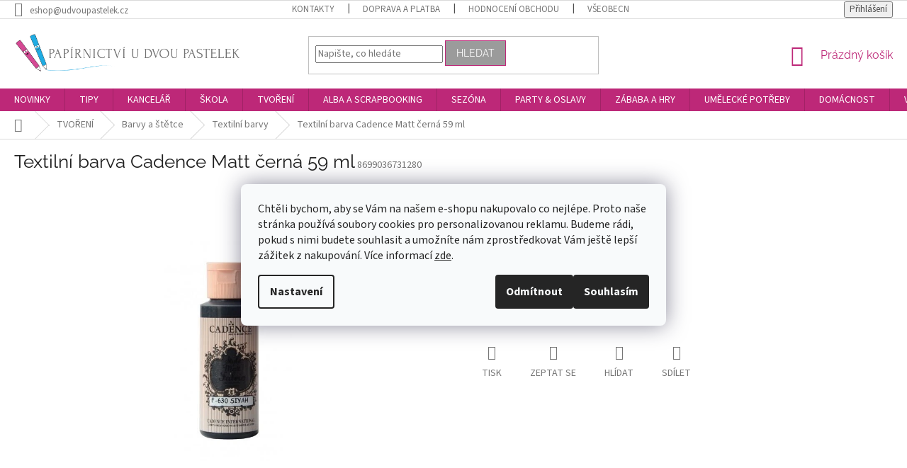

--- FILE ---
content_type: text/html; charset=utf-8
request_url: https://www.udvoupastelek.cz/textilni-barvy/textilni-barva-cadence-matt-cerna-59-ml/
body_size: 35188
content:
<!doctype html><html lang="cs" dir="ltr" class="header-background-light external-fonts-loaded"><head><meta charset="utf-8" /><meta name="viewport" content="width=device-width,initial-scale=1" /><title>Textilní barva Cadence Matt černá 59 ml | Papírnictví U Dvou Pastelek</title><link rel="preconnect" href="https://cdn.myshoptet.com" /><link rel="dns-prefetch" href="https://cdn.myshoptet.com" /><link rel="preload" href="https://cdn.myshoptet.com/prj/dist/master/cms/libs/jquery/jquery-1.11.3.min.js" as="script" /><link href="https://cdn.myshoptet.com/prj/dist/master/cms/templates/frontend_templates/shared/css/font-face/source-sans-3.css" rel="stylesheet"><link href="https://cdn.myshoptet.com/prj/dist/master/cms/templates/frontend_templates/shared/css/font-face/raleway.css" rel="stylesheet"><link href="https://cdn.myshoptet.com/prj/dist/master/shop/dist/font-shoptet-11.css.62c94c7785ff2cea73b2.css" rel="stylesheet"><script>
dataLayer = [];
dataLayer.push({'shoptet' : {
    "pageId": 4078,
    "pageType": "productDetail",
    "currency": "CZK",
    "currencyInfo": {
        "decimalSeparator": ",",
        "exchangeRate": 1,
        "priceDecimalPlaces": 0,
        "symbol": "K\u010d",
        "symbolLeft": 0,
        "thousandSeparator": " "
    },
    "language": "cs",
    "projectId": 209173,
    "product": {
        "id": 74236,
        "guid": "ba404936-09e1-11e9-9238-0cc47a6caaca",
        "hasVariants": false,
        "codes": [
            {
                "code": 8699036731280
            }
        ],
        "code": "8699036731280",
        "name": "Textiln\u00ed barva Cadence Matt \u010dern\u00e1 59 ml",
        "appendix": "",
        "weight": 0.085000000000000006,
        "manufacturerGuid": "1EF5332A81BA69DAB6E1DA0BA3DED3EE",
        "currentCategory": "TVO\u0158EN\u00cd | Barvy a \u0161t\u011btce | Textiln\u00ed barvy",
        "currentCategoryGuid": "3b76abcf-02f6-11ef-98ff-027bd8295ce0",
        "defaultCategory": "TVO\u0158EN\u00cd | Barvy a \u0161t\u011btce | Textiln\u00ed barvy",
        "defaultCategoryGuid": "3b76abcf-02f6-11ef-98ff-027bd8295ce0",
        "currency": "CZK",
        "priceWithVat": 119
    },
    "stocks": [
        {
            "id": "ext",
            "title": "Sklad",
            "isDeliveryPoint": 0,
            "visibleOnEshop": 1
        }
    ],
    "cartInfo": {
        "id": null,
        "freeShipping": false,
        "freeShippingFrom": 2000,
        "leftToFreeGift": {
            "formattedPrice": "0 K\u010d",
            "priceLeft": 0
        },
        "freeGift": false,
        "leftToFreeShipping": {
            "priceLeft": 2000,
            "dependOnRegion": 0,
            "formattedPrice": "2 000 K\u010d"
        },
        "discountCoupon": [],
        "getNoBillingShippingPrice": {
            "withoutVat": 0,
            "vat": 0,
            "withVat": 0
        },
        "cartItems": [],
        "taxMode": "ORDINARY"
    },
    "cart": [],
    "customer": {
        "priceRatio": 1,
        "priceListId": 1,
        "groupId": null,
        "registered": false,
        "mainAccount": false
    }
}});
dataLayer.push({'cookie_consent' : {
    "marketing": "denied",
    "analytics": "denied"
}});
document.addEventListener('DOMContentLoaded', function() {
    shoptet.consent.onAccept(function(agreements) {
        if (agreements.length == 0) {
            return;
        }
        dataLayer.push({
            'cookie_consent' : {
                'marketing' : (agreements.includes(shoptet.config.cookiesConsentOptPersonalisation)
                    ? 'granted' : 'denied'),
                'analytics': (agreements.includes(shoptet.config.cookiesConsentOptAnalytics)
                    ? 'granted' : 'denied')
            },
            'event': 'cookie_consent'
        });
    });
});
</script>

<!-- Google Tag Manager -->
<script>(function(w,d,s,l,i){w[l]=w[l]||[];w[l].push({'gtm.start':
new Date().getTime(),event:'gtm.js'});var f=d.getElementsByTagName(s)[0],
j=d.createElement(s),dl=l!='dataLayer'?'&l='+l:'';j.async=true;j.src=
'https://www.googletagmanager.com/gtm.js?id='+i+dl;f.parentNode.insertBefore(j,f);
})(window,document,'script','dataLayer','GTM-PSDD4MKK');</script>
<!-- End Google Tag Manager -->

<meta property="og:type" content="website"><meta property="og:site_name" content="udvoupastelek.cz"><meta property="og:url" content="https://www.udvoupastelek.cz/textilni-barvy/textilni-barva-cadence-matt-cerna-59-ml/"><meta property="og:title" content="Textilní barva Cadence Matt černá 59 ml | Papírnictví U Dvou Pastelek"><meta name="author" content="Papírnictví U Dvou Pastelek"><meta name="web_author" content="Shoptet.cz"><meta name="dcterms.rightsHolder" content="www.udvoupastelek.cz"><meta name="robots" content="index,follow"><meta property="og:image" content="https://cdn.myshoptet.com/usr/www.udvoupastelek.cz/user/shop/big/74236_textilni-barva-cadence-matt-cerna-59-ml.jpg?5cb6f097"><meta property="og:description" content="Textilní barva Cadence Matt černá 59 ml. "><meta name="description" content="Textilní barva Cadence Matt černá 59 ml. "><meta name="google-site-verification" content="bqZCnVaS_2Qr1YaontNNvVUkF6rt7WyCTqbhHgTE8Uw"><meta property="product:price:amount" content="119"><meta property="product:price:currency" content="CZK"><style>:root {--color-primary: #bd2878;--color-primary-h: 328;--color-primary-s: 65%;--color-primary-l: 45%;--color-primary-hover: #86d4e5;--color-primary-hover-h: 191;--color-primary-hover-s: 65%;--color-primary-hover-l: 71%;--color-secondary: #86d4e5;--color-secondary-h: 191;--color-secondary-s: 65%;--color-secondary-l: 71%;--color-secondary-hover: #d77aac;--color-secondary-hover-h: 328;--color-secondary-hover-s: 54%;--color-secondary-hover-l: 66%;--color-tertiary: #9b9b9b;--color-tertiary-h: 0;--color-tertiary-s: 0%;--color-tertiary-l: 61%;--color-tertiary-hover: #bd2878;--color-tertiary-hover-h: 328;--color-tertiary-hover-s: 65%;--color-tertiary-hover-l: 45%;--color-header-background: #ffffff;--template-font: "Source Sans 3";--template-headings-font: "Raleway";--header-background-url: none;--cookies-notice-background: #F8FAFB;--cookies-notice-color: #252525;--cookies-notice-button-hover: #27263f;--cookies-notice-link-hover: #3b3a5f;--templates-update-management-preview-mode-content: "Náhled aktualizací šablony je aktivní pro váš prohlížeč."}</style>
    
    <link href="https://cdn.myshoptet.com/prj/dist/master/shop/dist/main-11.less.5a24dcbbdabfd189c152.css" rel="stylesheet" />
        
    <script>var shoptet = shoptet || {};</script>
    <script src="https://cdn.myshoptet.com/prj/dist/master/shop/dist/main-3g-header.js.05f199e7fd2450312de2.js"></script>
<!-- User include --><!-- api 426(80) html code header -->
<link rel="stylesheet" href="https://cdn.myshoptet.com/usr/api2.dklab.cz/user/documents/_doplnky/navstivene/209173/8/209173_8.css" type="text/css" /><style> :root { --dklab-lastvisited-background-color: #FFFFFF; } </style>
<!-- api 427(81) html code header -->
<link rel="stylesheet" href="https://cdn.myshoptet.com/usr/api2.dklab.cz/user/documents/_doplnky/instagram/209173/13/209173_13.css" type="text/css" /><style>
        :root {
            --dklab-instagram-header-color: #000000;  
            --dklab-instagram-header-background: #DDDDDD;  
            --dklab-instagram-font-weight: 700;
            --dklab-instagram-font-size: 120%;
            --dklab-instagram-logoUrl: url(https://cdn.myshoptet.com/usr/api2.dklab.cz/user/documents/_doplnky/instagram/img/logo-duha.png); 
            --dklab-instagram-logo-size-width: 25px;
            --dklab-instagram-logo-size-height: 25px;                        
            --dklab-instagram-hover-content: "\e902";                        
            --dklab-instagram-padding: 5px;                        
            --dklab-instagram-border-color: #888888;
            
        }
        </style>
<!-- api 428(82) html code header -->
<link rel="stylesheet" href="https://cdn.myshoptet.com/usr/api2.dklab.cz/user/documents/_doplnky/oblibene/209173/22/209173_22.css" type="text/css" /><style>
        :root {
            --dklab-favourites-flag-color: #D70000;
            --dklab-favourites-flag-text-color: #FFFFFF;
            --dklab-favourites-add-text-color: #000000;            
            --dklab-favourites-remove-text-color: #D70000;            
            --dklab-favourites-add-text-detail-color: #D70000;            
            --dklab-favourites-remove-text-detail-color: #D72485;            
            --dklab-favourites-header-icon-color: #D70000;            
            --dklab-favourites-counter-color: #D70000;            
        } </style>
<!-- api 473(125) html code header -->

                <style>
                    #order-billing-methods .radio-wrapper[data-guid="516d1002-9b1e-11ed-8eb3-0cc47a6c92bc"]:not(.cggooglepay), #order-billing-methods .radio-wrapper[data-guid="517f2b52-9b1e-11ed-8eb3-0cc47a6c92bc"]:not(.cggooglepay), #order-billing-methods .radio-wrapper[data-guid="302d6fb0-7dca-11eb-a065-0cc47a6c92bc"]:not(.cgapplepay), #order-billing-methods .radio-wrapper[data-guid="30f8617c-7dca-11eb-a065-0cc47a6c92bc"]:not(.cgapplepay) {
                        display: none;
                    }
                </style>
                <script type="text/javascript">
                    document.addEventListener('DOMContentLoaded', function() {
                        if (getShoptetDataLayer('pageType') === 'billingAndShipping') {
                            
                try {
                    if (window.ApplePaySession && window.ApplePaySession.canMakePayments()) {
                        
                        if (document.querySelector('#order-billing-methods .radio-wrapper[data-guid="302d6fb0-7dca-11eb-a065-0cc47a6c92bc"]')) {
                            document.querySelector('#order-billing-methods .radio-wrapper[data-guid="302d6fb0-7dca-11eb-a065-0cc47a6c92bc"]').classList.add('cgapplepay');
                        }
                        

                        if (document.querySelector('#order-billing-methods .radio-wrapper[data-guid="30f8617c-7dca-11eb-a065-0cc47a6c92bc"]')) {
                            document.querySelector('#order-billing-methods .radio-wrapper[data-guid="30f8617c-7dca-11eb-a065-0cc47a6c92bc"]').classList.add('cgapplepay');
                        }
                        
                    }
                } catch (err) {} 
            
                            
                const cgBaseCardPaymentMethod = {
                        type: 'CARD',
                        parameters: {
                            allowedAuthMethods: ["PAN_ONLY", "CRYPTOGRAM_3DS"],
                            allowedCardNetworks: [/*"AMEX", "DISCOVER", "INTERAC", "JCB",*/ "MASTERCARD", "VISA"]
                        }
                };
                
                function cgLoadScript(src, callback)
                {
                    var s,
                        r,
                        t;
                    r = false;
                    s = document.createElement('script');
                    s.type = 'text/javascript';
                    s.src = src;
                    s.onload = s.onreadystatechange = function() {
                        if ( !r && (!this.readyState || this.readyState == 'complete') )
                        {
                            r = true;
                            callback();
                        }
                    };
                    t = document.getElementsByTagName('script')[0];
                    t.parentNode.insertBefore(s, t);
                } 
                
                function cgGetGoogleIsReadyToPayRequest() {
                    return Object.assign(
                        {},
                        {
                            apiVersion: 2,
                            apiVersionMinor: 0
                        },
                        {
                            allowedPaymentMethods: [cgBaseCardPaymentMethod]
                        }
                    );
                }

                function onCgGooglePayLoaded() {
                    let paymentsClient = new google.payments.api.PaymentsClient({environment: 'PRODUCTION'});
                    paymentsClient.isReadyToPay(cgGetGoogleIsReadyToPayRequest()).then(function(response) {
                        if (response.result) {
                            
                        if (document.querySelector('#order-billing-methods .radio-wrapper[data-guid="516d1002-9b1e-11ed-8eb3-0cc47a6c92bc"]')) {
                            document.querySelector('#order-billing-methods .radio-wrapper[data-guid="516d1002-9b1e-11ed-8eb3-0cc47a6c92bc"]').classList.add('cggooglepay');
                        }
                        

                        if (document.querySelector('#order-billing-methods .radio-wrapper[data-guid="517f2b52-9b1e-11ed-8eb3-0cc47a6c92bc"]')) {
                            document.querySelector('#order-billing-methods .radio-wrapper[data-guid="517f2b52-9b1e-11ed-8eb3-0cc47a6c92bc"]').classList.add('cggooglepay');
                        }
                        	 	 	 	 	 
                        }
                    })
                    .catch(function(err) {});
                }
                
                cgLoadScript('https://pay.google.com/gp/p/js/pay.js', onCgGooglePayLoaded);
            
                        }
                    });
                </script> 
                
<!-- service 427(81) html code header -->
<link rel="stylesheet" href="https://cdn.myshoptet.com/usr/api2.dklab.cz/user/documents/_doplnky/instagram/font/instagramplus.css" type="text/css" />

<!-- service 428(82) html code header -->
<style>
@font-face {
    font-family: 'oblibene';
    src:  url('https://cdn.myshoptet.com/usr/api2.dklab.cz/user/documents/_doplnky/oblibene/font/oblibene.eot?v1');
    src:  url('https://cdn.myshoptet.com/usr/api2.dklab.cz/user/documents/_doplnky/oblibene/font/oblibene.eot?v1#iefix') format('embedded-opentype'),
    url('https://cdn.myshoptet.com/usr/api2.dklab.cz/user/documents/_doplnky/oblibene/font/oblibene.ttf?v1') format('truetype'),
    url('https://cdn.myshoptet.com/usr/api2.dklab.cz/user/documents/_doplnky/oblibene/font/oblibene.woff?v1') format('woff'),
    url('https://cdn.myshoptet.com/usr/api2.dklab.cz/user/documents/_doplnky/oblibene/font/oblibene.svg?v1') format('svg');
    font-weight: normal;
    font-style: normal;
}
</style>
<script>
var dklabFavIndividual;
</script>
<!-- project html code header -->
<meta name="facebook-domain-verification" content="ntanfglhw9iyu7rz217z5qu8ly0fel" />
<meta name="seznam-wmt" content="T6hp9ZHka3aExRM91n2IUO8YbvoomIkh" />
<link rel="stylesheet" type="text/css" href="/user/documents/assets/custom_style.css?v=9">
<style>
/*doplnění textu u položek SKLADEM
.availability-label:after {
  content: "- ihned k odeslání";
  visibility: visible;
}
*/

div.co-box:nth-child(5) > div:nth-child(1):before{
  content: "Potřebujete zadat doplňující informace k objednávce?";
  visibility: visible;
  font-size: 25px;
  color: #cc488f;
	font-weight: 600;  
}

.stay-in-touch{
  margin-top: 50px !Important;
}

div.co-box:nth-child(5) > div:nth-child(1) > label:nth-child(2){
  margin-top:10px;
  font-weight: 600;
}

.upozorneni-obrazek:before{
  background-image: url("/user/documents/upload/lahve-oxy.png");
}

.upozorneni-obrazek:before {
    position: absolute;
    top: -30px;
    left: 7%;
    margin-left: -40px;
    content: "";
    width: 80px;
    height: 80px;
    background-size: contain;
    background-repeat: no-repeat;
    background-position: center;
}

.nadpis-upozorneni{
  margin-left: 65px;
  color: #0f2f7b;
  font-weight: 700;
  text-transform: uppercase;
}

.site-msg {
  background-color: #ffd6f1;
  color: #000;
}

.site-msg.information {
  max-width: 480px;
  border-radius: 10px;
}

.site-msg .close {
  top: 10%;
}

/*-----MEDIA QUERY--------*/
@media screen and (max-width: 767px) {
div.co-box:nth-child(5) > div:nth-child(1):before{
  content: "Potřebujete zadat doplňující informace k objednávce?";
  visibility: visible;
  font-size: 22px;
  color: #cc488f;
	font-weight: 600; 
  }
.stay-in-touch{
  margin-top: 30px !Important;
}
.upozorneni-obsah p{
  margin-left: 65px !important;
}
.site-msg.information{
left: 25px;
right: 25px;
}

}
/*-------KONEC MEDIA QUERY---------*/
/*uprava filtru v archivu produktů*/
.slider-wrapper {
    padding: 5px;
    margin: 0 auto;
    width: 100%;
}
.products-top {
    margin-bottom: 5px;
}
.latest-contribution-box {
    display: none;
}

/*-black friday header nav tlačítko
ul.menu-level-1:nth-child(1) > li:nth-child(12){
  background-color: black;
}

@media (min-width: 768px) {
ul.menu-level-1:nth-child(1) > li:nth-child(12) a:hover {
    color: #000;
  }
}


@media screen and (max-width: 767px) {
  .products-block .p .flags-default {
    position: absolute;
    left: -15px;
    top: -46px;
  }
.flag-black-friday, .flag-action{
  font-size: 10px;
}

ul.menu-level-1:nth-child(1) > li:nth-child(12) > a:nth-child(1){
  color: #fff;
}
}
black fridary tlačítko*/

/*----*/

.subcategories li a {
height: 82px;
padding: 5px 20px 5px 0px;
font-size: 17px;
}

.subcategories li a .text {
  max-height: 70px;
}

.subcategories.with-image li a .image img {
max-height: 100px;
width: 100%;

}

.subcategories.with-image li a .image{
width: 29%;
}

.subcategories.with-image li a .text{
padding-left: 5px;
width: 70%;

@media screen and (max-width: 767px) {
.subcategories li a {
  height: 55px;
	}
}

</style>
<!-- /User include --><link rel="shortcut icon" href="/favicon.ico" type="image/x-icon" /><link rel="canonical" href="https://www.udvoupastelek.cz/textilni-barvy/textilni-barva-cadence-matt-cerna-59-ml/" /><style>/* custom background */@media (min-width: 992px) {body {background-position: left top;background-repeat: repeat !important;background-attachment: scroll;}}</style>    <!-- Global site tag (gtag.js) - Google Analytics -->
    <script async src="https://www.googletagmanager.com/gtag/js?id=G-XQWZP9MZK3"></script>
    <script>
        
        window.dataLayer = window.dataLayer || [];
        function gtag(){dataLayer.push(arguments);}
        

                    console.debug('default consent data');

            gtag('consent', 'default', {"ad_storage":"denied","analytics_storage":"denied","ad_user_data":"denied","ad_personalization":"denied","wait_for_update":500});
            dataLayer.push({
                'event': 'default_consent'
            });
        
        gtag('js', new Date());

                gtag('config', 'UA-125563605-1', { 'groups': "UA" });
        
                gtag('config', 'G-XQWZP9MZK3', {"groups":"GA4","send_page_view":false,"content_group":"productDetail","currency":"CZK","page_language":"cs"});
        
                gtag('config', 'AW-798998029', {"allow_enhanced_conversions":true});
        
        
        
        
        
                    gtag('event', 'page_view', {"send_to":"GA4","page_language":"cs","content_group":"productDetail","currency":"CZK"});
        
                gtag('set', 'currency', 'CZK');

        gtag('event', 'view_item', {
            "send_to": "UA",
            "items": [
                {
                    "id": "8699036731280",
                    "name": "Textiln\u00ed barva Cadence Matt \u010dern\u00e1 59 ml",
                    "category": "TVO\u0158EN\u00cd \/ Barvy a \u0161t\u011btce \/ Textiln\u00ed barvy",
                                        "brand": "ACTIVA",
                                                            "price": 98
                }
            ]
        });
        
        
        
        
        
                    gtag('event', 'view_item', {"send_to":"GA4","page_language":"cs","content_group":"productDetail","value":98,"currency":"CZK","items":[{"item_id":"8699036731280","item_name":"Textiln\u00ed barva Cadence Matt \u010dern\u00e1 59 ml","item_brand":"ACTIVA","item_category":"TVO\u0158EN\u00cd","item_category2":"Barvy a \u0161t\u011btce","item_category3":"Textiln\u00ed barvy","price":98,"quantity":1,"index":0}]});
        
        
        
        
        
        
        
        document.addEventListener('DOMContentLoaded', function() {
            if (typeof shoptet.tracking !== 'undefined') {
                for (var id in shoptet.tracking.bannersList) {
                    gtag('event', 'view_promotion', {
                        "send_to": "UA",
                        "promotions": [
                            {
                                "id": shoptet.tracking.bannersList[id].id,
                                "name": shoptet.tracking.bannersList[id].name,
                                "position": shoptet.tracking.bannersList[id].position
                            }
                        ]
                    });
                }
            }

            shoptet.consent.onAccept(function(agreements) {
                if (agreements.length !== 0) {
                    console.debug('gtag consent accept');
                    var gtagConsentPayload =  {
                        'ad_storage': agreements.includes(shoptet.config.cookiesConsentOptPersonalisation)
                            ? 'granted' : 'denied',
                        'analytics_storage': agreements.includes(shoptet.config.cookiesConsentOptAnalytics)
                            ? 'granted' : 'denied',
                                                                                                'ad_user_data': agreements.includes(shoptet.config.cookiesConsentOptPersonalisation)
                            ? 'granted' : 'denied',
                        'ad_personalization': agreements.includes(shoptet.config.cookiesConsentOptPersonalisation)
                            ? 'granted' : 'denied',
                        };
                    console.debug('update consent data', gtagConsentPayload);
                    gtag('consent', 'update', gtagConsentPayload);
                    dataLayer.push(
                        { 'event': 'update_consent' }
                    );
                }
            });
        });
    </script>
<script>
    (function(t, r, a, c, k, i, n, g) { t['ROIDataObject'] = k;
    t[k]=t[k]||function(){ (t[k].q=t[k].q||[]).push(arguments) },t[k].c=i;n=r.createElement(a),
    g=r.getElementsByTagName(a)[0];n.async=1;n.src=c;g.parentNode.insertBefore(n,g)
    })(window, document, 'script', '//www.heureka.cz/ocm/sdk.js?source=shoptet&version=2&page=product_detail', 'heureka', 'cz');

    heureka('set_user_consent', 0);
</script>
</head><body class="desktop id-4078 in-textilni-barvy template-11 type-product type-detail one-column-body columns-3 ums_forms_redesign--off ums_a11y_category_page--on ums_discussion_rating_forms--off ums_flags_display_unification--on ums_a11y_login--on mobile-header-version-0"><noscript>
    <style>
        #header {
            padding-top: 0;
            position: relative !important;
            top: 0;
        }
        .header-navigation {
            position: relative !important;
        }
        .overall-wrapper {
            margin: 0 !important;
        }
        body:not(.ready) {
            visibility: visible !important;
        }
    </style>
    <div class="no-javascript">
        <div class="no-javascript__title">Musíte změnit nastavení vašeho prohlížeče</div>
        <div class="no-javascript__text">Podívejte se na: <a href="https://www.google.com/support/bin/answer.py?answer=23852">Jak povolit JavaScript ve vašem prohlížeči</a>.</div>
        <div class="no-javascript__text">Pokud používáte software na blokování reklam, může být nutné povolit JavaScript z této stránky.</div>
        <div class="no-javascript__text">Děkujeme.</div>
    </div>
</noscript>

        <div id="fb-root"></div>
        <script>
            window.fbAsyncInit = function() {
                FB.init({
                    autoLogAppEvents : true,
                    xfbml            : true,
                    version          : 'v24.0'
                });
            };
        </script>
        <script async defer crossorigin="anonymous" src="https://connect.facebook.net/cs_CZ/sdk.js#xfbml=1&version=v24.0"></script>
<!-- Google Tag Manager (noscript) -->
<noscript><iframe src="https://www.googletagmanager.com/ns.html?id=GTM-PSDD4MKK"
height="0" width="0" style="display:none;visibility:hidden"></iframe></noscript>
<!-- End Google Tag Manager (noscript) -->

    <div class="siteCookies siteCookies--center siteCookies--light js-siteCookies" role="dialog" data-testid="cookiesPopup" data-nosnippet>
        <div class="siteCookies__form">
            <div class="siteCookies__content">
                <div class="siteCookies__text">
                    <span>Chtěli bychom, aby se Vám na našem e-shopu nakupovalo co nejlépe. Proto naše stránka používá soubory cookies pro personalizovanou reklamu. Budeme rádi, pokud s nimi budete souhlasit a umožníte nám zprostředkovat Vám ještě lepší zážitek z nakupování. Více informací <a href="/podminky-ochrany-osobnich-udaju/">zde</a></span><span>.</span>
                </div>
                <p class="siteCookies__links">
                    <button class="siteCookies__link js-cookies-settings" aria-label="Nastavení cookies" data-testid="cookiesSettings">Nastavení</button>
                </p>
            </div>
            <div class="siteCookies__buttonWrap">
                                    <button class="siteCookies__button js-cookiesConsentSubmit" value="reject" aria-label="Odmítnout cookies" data-testid="buttonCookiesReject">Odmítnout</button>
                                <button class="siteCookies__button js-cookiesConsentSubmit" value="all" aria-label="Přijmout cookies" data-testid="buttonCookiesAccept">Souhlasím</button>
            </div>
        </div>
        <script>
            document.addEventListener("DOMContentLoaded", () => {
                const siteCookies = document.querySelector('.js-siteCookies');
                document.addEventListener("scroll", shoptet.common.throttle(() => {
                    const st = document.documentElement.scrollTop;
                    if (st > 1) {
                        siteCookies.classList.add('siteCookies--scrolled');
                    } else {
                        siteCookies.classList.remove('siteCookies--scrolled');
                    }
                }, 100));
            });
        </script>
    </div>
<a href="#content" class="skip-link sr-only">Přejít na obsah</a><div class="overall-wrapper"><div class="user-action"><div class="container">
    <div class="user-action-in">
                    <div id="login" class="user-action-login popup-widget login-widget" role="dialog" aria-labelledby="loginHeading">
        <div class="popup-widget-inner">
                            <h2 id="loginHeading">Přihlášení k vašemu účtu</h2><div id="customerLogin"><form action="/action/Customer/Login/" method="post" id="formLoginIncluded" class="csrf-enabled formLogin" data-testid="formLogin"><input type="hidden" name="referer" value="" /><div class="form-group"><div class="input-wrapper email js-validated-element-wrapper no-label"><input type="email" name="email" class="form-control" autofocus placeholder="E-mailová adresa (např. jan@novak.cz)" data-testid="inputEmail" autocomplete="email" required /></div></div><div class="form-group"><div class="input-wrapper password js-validated-element-wrapper no-label"><input type="password" name="password" class="form-control" placeholder="Heslo" data-testid="inputPassword" autocomplete="current-password" required /><span class="no-display">Nemůžete vyplnit toto pole</span><input type="text" name="surname" value="" class="no-display" /></div></div><div class="form-group"><div class="login-wrapper"><button type="submit" class="btn btn-secondary btn-text btn-login" data-testid="buttonSubmit">Přihlásit se</button><div class="password-helper"><a href="/registrace/" data-testid="signup" rel="nofollow">Nová registrace</a><a href="/klient/zapomenute-heslo/" rel="nofollow">Zapomenuté heslo</a></div></div></div></form>
</div>                    </div>
    </div>

                            <div id="cart-widget" class="user-action-cart popup-widget cart-widget loader-wrapper" data-testid="popupCartWidget" role="dialog" aria-hidden="true">
    <div class="popup-widget-inner cart-widget-inner place-cart-here">
        <div class="loader-overlay">
            <div class="loader"></div>
        </div>
    </div>

    <div class="cart-widget-button">
        <a href="/kosik/" class="btn btn-conversion" id="continue-order-button" rel="nofollow" data-testid="buttonNextStep">Pokračovat do košíku</a>
    </div>
</div>
            </div>
</div>
</div><div class="top-navigation-bar" data-testid="topNavigationBar">

    <div class="container">

        <div class="top-navigation-contacts">
            <strong>Zákaznická podpora:</strong><a href="mailto:eshop@udvoupastelek.cz" class="project-email" data-testid="contactboxEmail"><span>eshop@udvoupastelek.cz</span></a>        </div>

                            <div class="top-navigation-menu">
                <div class="top-navigation-menu-trigger"></div>
                <ul class="top-navigation-bar-menu">
                                            <li class="top-navigation-menu-item-29">
                            <a href="/kontakty/">Kontakty</a>
                        </li>
                                            <li class="top-navigation-menu-item-1919">
                            <a href="/doprava-a-platba/">Doprava a platba</a>
                        </li>
                                            <li class="top-navigation-menu-item--51">
                            <a href="/hodnoceni-obchodu/" target="blank">Hodnocení obchodu</a>
                        </li>
                                            <li class="top-navigation-menu-item-999">
                            <a href="/vseobecne-obchodni-podminky/">Všeobecné obchodní podmínky</a>
                        </li>
                                            <li class="top-navigation-menu-item-1002">
                            <a href="/podminky-ochrany-osobnich-udaju/">Podmínky ochrany osobních údajů</a>
                        </li>
                                            <li class="top-navigation-menu-item-3063">
                            <a href="/reklamace-a-vraceni/">Reklamace a vrácení</a>
                        </li>
                                    </ul>
                <ul class="top-navigation-bar-menu-helper"></ul>
            </div>
        
        <div class="top-navigation-tools top-navigation-tools--language">
            <div class="responsive-tools">
                <a href="#" class="toggle-window" data-target="search" aria-label="Hledat" data-testid="linkSearchIcon"></a>
                                                            <a href="#" class="toggle-window" data-target="login"></a>
                                                    <a href="#" class="toggle-window" data-target="navigation" aria-label="Menu" data-testid="hamburgerMenu"></a>
            </div>
                        <button class="top-nav-button top-nav-button-login toggle-window" type="button" data-target="login" aria-haspopup="dialog" aria-controls="login" aria-expanded="false" data-testid="signin"><span>Přihlášení</span></button>        </div>

    </div>

</div>
<header id="header"><div class="container navigation-wrapper">
    <div class="header-top">
        <div class="site-name-wrapper">
            <div class="site-name"><a href="/" data-testid="linkWebsiteLogo"><img src="https://cdn.myshoptet.com/usr/www.udvoupastelek.cz/user/logos/logo_u_dvou_pastelek_novy_dlouhy_nazev.png" alt="Papírnictví U Dvou Pastelek" fetchpriority="low" /></a></div>        </div>
        <div class="search" itemscope itemtype="https://schema.org/WebSite">
            <meta itemprop="headline" content="Textilní barvy"/><meta itemprop="url" content="https://www.udvoupastelek.cz"/><meta itemprop="text" content="Textilní barva Cadence Matt černá 59 ml. "/>            <form action="/action/ProductSearch/prepareString/" method="post"
    id="formSearchForm" class="search-form compact-form js-search-main"
    itemprop="potentialAction" itemscope itemtype="https://schema.org/SearchAction" data-testid="searchForm">
    <fieldset>
        <meta itemprop="target"
            content="https://www.udvoupastelek.cz/vyhledavani/?string={string}"/>
        <input type="hidden" name="language" value="cs"/>
        
            
<input
    type="search"
    name="string"
        class="query-input form-control search-input js-search-input"
    placeholder="Napište, co hledáte"
    autocomplete="off"
    required
    itemprop="query-input"
    aria-label="Vyhledávání"
    data-testid="searchInput"
>
            <button type="submit" class="btn btn-default" data-testid="searchBtn">Hledat</button>
        
    </fieldset>
</form>
        </div>
        <div class="navigation-buttons">
                
    <a href="/kosik/" class="btn btn-icon toggle-window cart-count" data-target="cart" data-hover="true" data-redirect="true" data-testid="headerCart" rel="nofollow" aria-haspopup="dialog" aria-expanded="false" aria-controls="cart-widget">
        
                <span class="sr-only">Nákupní košík</span>
        
            <span class="cart-price visible-lg-inline-block" data-testid="headerCartPrice">
                                    Prázdný košík                            </span>
        
    
            </a>
        </div>
    </div>
    <nav id="navigation" aria-label="Hlavní menu" data-collapsible="true"><div class="navigation-in menu"><ul class="menu-level-1" role="menubar" data-testid="headerMenuItems"><li class="menu-item-2900" role="none"><a href="/nove-kousky-u-dvou-pastelek/" data-testid="headerMenuItem" role="menuitem" aria-expanded="false"><b>NOVINKY</b></a></li>
<li class="menu-item-3359 ext" role="none"><a href="/tipy/" data-testid="headerMenuItem" role="menuitem" aria-haspopup="true" aria-expanded="false"><b>TIPY</b><span class="submenu-arrow"></span></a><ul class="menu-level-2" aria-label="TIPY" tabindex="-1" role="menu"><li class="menu-item-4396" role="none"><a href="/oxylady/" class="menu-image" data-testid="headerMenuItem" tabindex="-1" aria-hidden="true"><img src="data:image/svg+xml,%3Csvg%20width%3D%22140%22%20height%3D%22100%22%20xmlns%3D%22http%3A%2F%2Fwww.w3.org%2F2000%2Fsvg%22%3E%3C%2Fsvg%3E" alt="" aria-hidden="true" width="140" height="100"  data-src="https://cdn.myshoptet.com/usr/www.udvoupastelek.cz/user/categories/thumb/oxylady.png" fetchpriority="low" /></a><div><a href="/oxylady/" data-testid="headerMenuItem" role="menuitem"><span>Oxylady</span></a>
                        </div></li><li class="menu-item-4038" role="none"><a href="/kolekce-verde/" class="menu-image" data-testid="headerMenuItem" tabindex="-1" aria-hidden="true"><img src="data:image/svg+xml,%3Csvg%20width%3D%22140%22%20height%3D%22100%22%20xmlns%3D%22http%3A%2F%2Fwww.w3.org%2F2000%2Fsvg%22%3E%3C%2Fsvg%3E" alt="" aria-hidden="true" width="140" height="100"  data-src="https://cdn.myshoptet.com/usr/www.udvoupastelek.cz/user/categories/thumb/verde_poradace_.jpg" fetchpriority="low" /></a><div><a href="/kolekce-verde/" data-testid="headerMenuItem" role="menuitem"><span>Kolekce Verde</span></a>
                        </div></li><li class="menu-item-1547" role="none"><a href="/kolekce-pastelini/" class="menu-image" data-testid="headerMenuItem" tabindex="-1" aria-hidden="true"><img src="data:image/svg+xml,%3Csvg%20width%3D%22140%22%20height%3D%22100%22%20xmlns%3D%22http%3A%2F%2Fwww.w3.org%2F2000%2Fsvg%22%3E%3C%2Fsvg%3E" alt="" aria-hidden="true" width="140" height="100"  data-src="https://cdn.myshoptet.com/usr/www.udvoupastelek.cz/user/categories/thumb/screenshot_285.jpg" fetchpriority="low" /></a><div><a href="/kolekce-pastelini/" data-testid="headerMenuItem" role="menuitem"><span>Kolekce PASTELINi</span></a>
                        </div></li><li class="menu-item-1502" role="none"><a href="/stylova-pracovna-a-kancelar/" class="menu-image" data-testid="headerMenuItem" tabindex="-1" aria-hidden="true"><img src="data:image/svg+xml,%3Csvg%20width%3D%22140%22%20height%3D%22100%22%20xmlns%3D%22http%3A%2F%2Fwww.w3.org%2F2000%2Fsvg%22%3E%3C%2Fsvg%3E" alt="" aria-hidden="true" width="140" height="100"  data-src="https://cdn.myshoptet.com/usr/www.udvoupastelek.cz/user/categories/thumb/workspace.png" fetchpriority="low" /></a><div><a href="/stylova-pracovna-a-kancelar/" data-testid="headerMenuItem" role="menuitem"><span>Stylová pracovna a kancelář</span></a>
                        </div></li></ul></li>
<li class="menu-item-684 ext" role="none"><a href="/kancelarske-potreby/" data-testid="headerMenuItem" role="menuitem" aria-haspopup="true" aria-expanded="false"><b>KANCELÁŘ</b><span class="submenu-arrow"></span></a><ul class="menu-level-2" aria-label="KANCELÁŘ" tabindex="-1" role="menu"><li class="menu-item-3051 has-third-level" role="none"><a href="/kalendare-a-diare/" class="menu-image" data-testid="headerMenuItem" tabindex="-1" aria-hidden="true"><img src="data:image/svg+xml,%3Csvg%20width%3D%22140%22%20height%3D%22100%22%20xmlns%3D%22http%3A%2F%2Fwww.w3.org%2F2000%2Fsvg%22%3E%3C%2Fsvg%3E" alt="" aria-hidden="true" width="140" height="100"  data-src="https://cdn.myshoptet.com/usr/www.udvoupastelek.cz/user/categories/thumb/calendar_(1).png" fetchpriority="low" /></a><div><a href="/kalendare-a-diare/" data-testid="headerMenuItem" role="menuitem"><span>Kalendáře a diáře</span></a>
                                                    <ul class="menu-level-3" role="menu">
                                                                    <li class="menu-item-4456" role="none">
                                        <a href="/kalendare-2026/" data-testid="headerMenuItem" role="menuitem">
                                            Kalendáře 2026</a>,                                    </li>
                                                                    <li class="menu-item-4480" role="none">
                                        <a href="/diare-2026/" data-testid="headerMenuItem" role="menuitem">
                                            Diáře 2026</a>,                                    </li>
                                                                    <li class="menu-item-3156" role="none">
                                        <a href="/kalendare-a-diare-nedatovane/" data-testid="headerMenuItem" role="menuitem">
                                            Kalendáře a diáře nedatované</a>                                    </li>
                                                            </ul>
                        </div></li><li class="menu-item-693 has-third-level" role="none"><a href="/trideni-a-archivace/" class="menu-image" data-testid="headerMenuItem" tabindex="-1" aria-hidden="true"><img src="data:image/svg+xml,%3Csvg%20width%3D%22140%22%20height%3D%22100%22%20xmlns%3D%22http%3A%2F%2Fwww.w3.org%2F2000%2Fsvg%22%3E%3C%2Fsvg%3E" alt="" aria-hidden="true" width="140" height="100"  data-src="https://cdn.myshoptet.com/usr/www.udvoupastelek.cz/user/categories/thumb/archive.png" fetchpriority="low" /></a><div><a href="/trideni-a-archivace/" data-testid="headerMenuItem" role="menuitem"><span>Třídění a archivace</span></a>
                                                    <ul class="menu-level-3" role="menu">
                                                                    <li class="menu-item-4219" role="none">
                                        <a href="/archivace-2/" data-testid="headerMenuItem" role="menuitem">
                                            Archivace</a>,                                    </li>
                                                                    <li class="menu-item-4222" role="none">
                                        <a href="/poradace-2/" data-testid="headerMenuItem" role="menuitem">
                                            Pořadače</a>,                                    </li>
                                                                    <li class="menu-item-4225" role="none">
                                        <a href="/zasuvky/" data-testid="headerMenuItem" role="menuitem">
                                            Zásuvky</a>,                                    </li>
                                                                    <li class="menu-item-4228" role="none">
                                        <a href="/rozdruzovace-a-stitky/" data-testid="headerMenuItem" role="menuitem">
                                            Rozdružovače a štítky</a>,                                    </li>
                                                                    <li class="menu-item-4231" role="none">
                                        <a href="/rychlovazace-a-euroobaly/" data-testid="headerMenuItem" role="menuitem">
                                            Rychlovazače a euroobaly</a>,                                    </li>
                                                                    <li class="menu-item-4234" role="none">
                                        <a href="/obalky-plastove-2/" data-testid="headerMenuItem" role="menuitem">
                                            Obálky plastové</a>,                                    </li>
                                                                    <li class="menu-item-4237" role="none">
                                        <a href="/slohy/" data-testid="headerMenuItem" role="menuitem">
                                            Slohy</a>                                    </li>
                                                            </ul>
                        </div></li><li class="menu-item-696 has-third-level" role="none"><a href="/papir/" class="menu-image" data-testid="headerMenuItem" tabindex="-1" aria-hidden="true"><img src="data:image/svg+xml,%3Csvg%20width%3D%22140%22%20height%3D%22100%22%20xmlns%3D%22http%3A%2F%2Fwww.w3.org%2F2000%2Fsvg%22%3E%3C%2Fsvg%3E" alt="" aria-hidden="true" width="140" height="100"  data-src="https://cdn.myshoptet.com/usr/www.udvoupastelek.cz/user/categories/thumb/stationery-stacked-papers.png" fetchpriority="low" /></a><div><a href="/papir/" data-testid="headerMenuItem" role="menuitem"><span>Papír</span></a>
                                                    <ul class="menu-level-3" role="menu">
                                                                    <li class="menu-item-1331" role="none">
                                        <a href="/papiry-do-tiskaren/" data-testid="headerMenuItem" role="menuitem">
                                            Papíry do tiskáren</a>,                                    </li>
                                                                    <li class="menu-item-1295" role="none">
                                        <a href="/samolepici-blocky-a-zalozky/" data-testid="headerMenuItem" role="menuitem">
                                            Samolepící bločky a záložky</a>,                                    </li>
                                                                    <li class="menu-item-1886" role="none">
                                        <a href="/samolepici-etikety/" data-testid="headerMenuItem" role="menuitem">
                                            Samolepící etikety</a>,                                    </li>
                                                                    <li class="menu-item-2582" role="none">
                                        <a href="/plotrove-role/" data-testid="headerMenuItem" role="menuitem">
                                            Plotrové role</a>,                                    </li>
                                                                    <li class="menu-item-3057" role="none">
                                        <a href="/kotoucky-do-pokladny/" data-testid="headerMenuItem" role="menuitem">
                                            Kotoučky do pokladny</a>                                    </li>
                                                            </ul>
                        </div></li><li class="menu-item-699 has-third-level" role="none"><a href="/psaci-potreby/" class="menu-image" data-testid="headerMenuItem" tabindex="-1" aria-hidden="true"><img src="data:image/svg+xml,%3Csvg%20width%3D%22140%22%20height%3D%22100%22%20xmlns%3D%22http%3A%2F%2Fwww.w3.org%2F2000%2Fsvg%22%3E%3C%2Fsvg%3E" alt="" aria-hidden="true" width="140" height="100"  data-src="https://cdn.myshoptet.com/usr/www.udvoupastelek.cz/user/categories/thumb/pen.png" fetchpriority="low" /></a><div><a href="/psaci-potreby/" data-testid="headerMenuItem" role="menuitem"><span>Psací potřeby</span></a>
                                                    <ul class="menu-level-3" role="menu">
                                                                    <li class="menu-item-1301" role="none">
                                        <a href="/tuzky-a-mikrotuzky/" data-testid="headerMenuItem" role="menuitem">
                                            Tužky a mikrotužky</a>,                                    </li>
                                                                    <li class="menu-item-1307" role="none">
                                        <a href="/pera-a-propisky/" data-testid="headerMenuItem" role="menuitem">
                                            Pera a propisky</a>,                                    </li>
                                                                    <li class="menu-item-1316" role="none">
                                        <a href="/linery-a-popisovace/" data-testid="headerMenuItem" role="menuitem">
                                            Linery a popisovače</a>,                                    </li>
                                                                    <li class="menu-item-984" role="none">
                                        <a href="/luxusni-pera/" data-testid="headerMenuItem" role="menuitem">
                                            Luxusní pera</a>,                                    </li>
                                                                    <li class="menu-item-1319" role="none">
                                        <a href="/popisovac-pernamentni/" data-testid="headerMenuItem" role="menuitem">
                                            Popisovač pernamentní</a>,                                    </li>
                                                                    <li class="menu-item-1490" role="none">
                                        <a href="/popisovac-akrylovy-2/" data-testid="headerMenuItem" role="menuitem">
                                            Popisovač akrylový</a>,                                    </li>
                                                                    <li class="menu-item-1322" role="none">
                                        <a href="/popisovac-stiratelny/" data-testid="headerMenuItem" role="menuitem">
                                            Popisovač stíratelný</a>,                                    </li>
                                                                    <li class="menu-item-1496" role="none">
                                        <a href="/popisovac-lakovy/" data-testid="headerMenuItem" role="menuitem">
                                            Popisovač lakový</a>,                                    </li>
                                                                    <li class="menu-item-1529" role="none">
                                        <a href="/popisovac-kridovy-4/" data-testid="headerMenuItem" role="menuitem">
                                            Popisovač křídový</a>,                                    </li>
                                                                    <li class="menu-item-1349" role="none">
                                        <a href="/zvyraznovace/" data-testid="headerMenuItem" role="menuitem">
                                            Zvýrazňovače</a>,                                    </li>
                                                                    <li class="menu-item-3192" role="none">
                                        <a href="/tuhy-a-naplne-2/" data-testid="headerMenuItem" role="menuitem">
                                            Tuhy a náplně</a>                                    </li>
                                                            </ul>
                        </div></li><li class="menu-item-708" role="none"><a href="/tiskopisy/" class="menu-image" data-testid="headerMenuItem" tabindex="-1" aria-hidden="true"><img src="data:image/svg+xml,%3Csvg%20width%3D%22140%22%20height%3D%22100%22%20xmlns%3D%22http%3A%2F%2Fwww.w3.org%2F2000%2Fsvg%22%3E%3C%2Fsvg%3E" alt="" aria-hidden="true" width="140" height="100"  data-src="https://cdn.myshoptet.com/usr/www.udvoupastelek.cz/user/categories/thumb/diary.png" fetchpriority="low" /></a><div><a href="/tiskopisy/" data-testid="headerMenuItem" role="menuitem"><span>Tiskopisy</span></a>
                        </div></li><li class="menu-item-726" role="none"><a href="/prezentace/" class="menu-image" data-testid="headerMenuItem" tabindex="-1" aria-hidden="true"><img src="data:image/svg+xml,%3Csvg%20width%3D%22140%22%20height%3D%22100%22%20xmlns%3D%22http%3A%2F%2Fwww.w3.org%2F2000%2Fsvg%22%3E%3C%2Fsvg%3E" alt="" aria-hidden="true" width="140" height="100"  data-src="https://cdn.myshoptet.com/usr/www.udvoupastelek.cz/user/categories/thumb/agenda.png" fetchpriority="low" /></a><div><a href="/prezentace/" data-testid="headerMenuItem" role="menuitem"><span>Prezentace</span></a>
                        </div></li><li class="menu-item-879" role="none"><a href="/derovacky-a-sesivacky/" class="menu-image" data-testid="headerMenuItem" tabindex="-1" aria-hidden="true"><img src="data:image/svg+xml,%3Csvg%20width%3D%22140%22%20height%3D%22100%22%20xmlns%3D%22http%3A%2F%2Fwww.w3.org%2F2000%2Fsvg%22%3E%3C%2Fsvg%3E" alt="" aria-hidden="true" width="140" height="100"  data-src="https://cdn.myshoptet.com/usr/www.udvoupastelek.cz/user/categories/thumb/stapler.png" fetchpriority="low" /></a><div><a href="/derovacky-a-sesivacky/" data-testid="headerMenuItem" role="menuitem"><span>Děrovačky a sešívačky</span></a>
                        </div></li><li class="menu-item-1361" role="none"><a href="/rezacky-a-vazace/" class="menu-image" data-testid="headerMenuItem" tabindex="-1" aria-hidden="true"><img src="data:image/svg+xml,%3Csvg%20width%3D%22140%22%20height%3D%22100%22%20xmlns%3D%22http%3A%2F%2Fwww.w3.org%2F2000%2Fsvg%22%3E%3C%2Fsvg%3E" alt="" aria-hidden="true" width="140" height="100"  data-src="https://cdn.myshoptet.com/usr/www.udvoupastelek.cz/user/categories/thumb/clip.png" fetchpriority="low" /></a><div><a href="/rezacky-a-vazace/" data-testid="headerMenuItem" role="menuitem"><span>Řezačky a vazače</span></a>
                        </div></li><li class="menu-item-882" role="none"><a href="/lepidla-lepici-pasky-korektory/" class="menu-image" data-testid="headerMenuItem" tabindex="-1" aria-hidden="true"><img src="data:image/svg+xml,%3Csvg%20width%3D%22140%22%20height%3D%22100%22%20xmlns%3D%22http%3A%2F%2Fwww.w3.org%2F2000%2Fsvg%22%3E%3C%2Fsvg%3E" alt="" aria-hidden="true" width="140" height="100"  data-src="https://cdn.myshoptet.com/usr/www.udvoupastelek.cz/user/categories/thumb/tape.png" fetchpriority="low" /></a><div><a href="/lepidla-lepici-pasky-korektory/" data-testid="headerMenuItem" role="menuitem"><span>Lepidla, lepící pásky a korektory</span></a>
                        </div></li><li class="menu-item-978" role="none"><a href="/korespondence/" class="menu-image" data-testid="headerMenuItem" tabindex="-1" aria-hidden="true"><img src="data:image/svg+xml,%3Csvg%20width%3D%22140%22%20height%3D%22100%22%20xmlns%3D%22http%3A%2F%2Fwww.w3.org%2F2000%2Fsvg%22%3E%3C%2Fsvg%3E" alt="" aria-hidden="true" width="140" height="100"  data-src="https://cdn.myshoptet.com/usr/www.udvoupastelek.cz/user/categories/thumb/letter.png" fetchpriority="low" /></a><div><a href="/korespondence/" data-testid="headerMenuItem" role="menuitem"><span>Korespondence</span></a>
                        </div></li><li class="menu-item-1038" role="none"><a href="/zaznamove-knihy-a-zapisniky/" class="menu-image" data-testid="headerMenuItem" tabindex="-1" aria-hidden="true"><img src="data:image/svg+xml,%3Csvg%20width%3D%22140%22%20height%3D%22100%22%20xmlns%3D%22http%3A%2F%2Fwww.w3.org%2F2000%2Fsvg%22%3E%3C%2Fsvg%3E" alt="" aria-hidden="true" width="140" height="100"  data-src="https://cdn.myshoptet.com/usr/www.udvoupastelek.cz/user/categories/thumb/checklist-and-pencil.png" fetchpriority="low" /></a><div><a href="/zaznamove-knihy-a-zapisniky/" data-testid="headerMenuItem" role="menuitem"><span>Záznamové knihy a zápisníky</span></a>
                        </div></li><li class="menu-item-723" role="none"><a href="/ostatni-kancelarske-potreby/" class="menu-image" data-testid="headerMenuItem" tabindex="-1" aria-hidden="true"><img src="data:image/svg+xml,%3Csvg%20width%3D%22140%22%20height%3D%22100%22%20xmlns%3D%22http%3A%2F%2Fwww.w3.org%2F2000%2Fsvg%22%3E%3C%2Fsvg%3E" alt="" aria-hidden="true" width="140" height="100"  data-src="https://cdn.myshoptet.com/usr/www.udvoupastelek.cz/user/categories/thumb/attachment.png" fetchpriority="low" /></a><div><a href="/ostatni-kancelarske-potreby/" data-testid="headerMenuItem" role="menuitem"><span>Ostatní kancelářské potřeby</span></a>
                        </div></li></ul></li>
<li class="menu-item-687 ext" role="none"><a href="/skolni-potreby/" data-testid="headerMenuItem" role="menuitem" aria-haspopup="true" aria-expanded="false"><b>ŠKOLA</b><span class="submenu-arrow"></span></a><ul class="menu-level-2" aria-label="ŠKOLA" tabindex="-1" role="menu"><li class="menu-item-729 has-third-level" role="none"><a href="/aktovky-tasky-batohy/" class="menu-image" data-testid="headerMenuItem" tabindex="-1" aria-hidden="true"><img src="data:image/svg+xml,%3Csvg%20width%3D%22140%22%20height%3D%22100%22%20xmlns%3D%22http%3A%2F%2Fwww.w3.org%2F2000%2Fsvg%22%3E%3C%2Fsvg%3E" alt="" aria-hidden="true" width="140" height="100"  data-src="https://cdn.myshoptet.com/usr/www.udvoupastelek.cz/user/categories/thumb/aktovky.png" fetchpriority="low" /></a><div><a href="/aktovky-tasky-batohy/" data-testid="headerMenuItem" role="menuitem"><span>Aktovky a batohy</span></a>
                                                    <ul class="menu-level-3" role="menu">
                                                                    <li class="menu-item-3450" role="none">
                                        <a href="/predskolni/" data-testid="headerMenuItem" role="menuitem">
                                            Předškolní</a>,                                    </li>
                                                                    <li class="menu-item-3444" role="none">
                                        <a href="/1-stupen-zs/" data-testid="headerMenuItem" role="menuitem">
                                            1. stupeň ZŠ</a>,                                    </li>
                                                                    <li class="menu-item-3447" role="none">
                                        <a href="/2-stupen-zs-a-studentske/" data-testid="headerMenuItem" role="menuitem">
                                            2. stupeň ZŠ a studentské</a>,                                    </li>
                                                                    <li class="menu-item-3453" role="none">
                                        <a href="/vyhodne-skolni-sady/" data-testid="headerMenuItem" role="menuitem">
                                            Výhodné školní sady</a>                                    </li>
                                                            </ul>
                        </div></li><li class="menu-item-834 has-third-level" role="none"><a href="/vybava-pro-skolaky/" class="menu-image" data-testid="headerMenuItem" tabindex="-1" aria-hidden="true"><img src="data:image/svg+xml,%3Csvg%20width%3D%22140%22%20height%3D%22100%22%20xmlns%3D%22http%3A%2F%2Fwww.w3.org%2F2000%2Fsvg%22%3E%3C%2Fsvg%3E" alt="" aria-hidden="true" width="140" height="100"  data-src="https://cdn.myshoptet.com/usr/www.udvoupastelek.cz/user/categories/thumb/vybava.png" fetchpriority="low" /></a><div><a href="/vybava-pro-skolaky/" data-testid="headerMenuItem" role="menuitem"><span>VÝBAVA PRO ŠKOLÁKY</span></a>
                                                    <ul class="menu-level-3" role="menu">
                                                                    <li class="menu-item-837" role="none">
                                        <a href="/pouzdra_a_etue/" data-testid="headerMenuItem" role="menuitem">
                                            Pouzdra a etue</a>,                                    </li>
                                                                    <li class="menu-item-849" role="none">
                                        <a href="/boxy-na-sesity/" data-testid="headerMenuItem" role="menuitem">
                                            Boxy na sešity</a>,                                    </li>
                                                                    <li class="menu-item-747" role="none">
                                        <a href="/svacinove-boxy-a-lahve/" data-testid="headerMenuItem" role="menuitem">
                                            Svačinové boxy a lahve</a>,                                    </li>
                                                                    <li class="menu-item-852" role="none">
                                        <a href="/desky-na-abecedu-a-cislice/" data-testid="headerMenuItem" role="menuitem">
                                            Desky na abecedu a číslice</a>,                                    </li>
                                                                    <li class="menu-item-855" role="none">
                                        <a href="/kufriky-a-podlozky-na-stul/" data-testid="headerMenuItem" role="menuitem">
                                            Kufříky a podložky na stůl</a>,                                    </li>
                                                                    <li class="menu-item-972" role="none">
                                        <a href="/pytliky-zastery-kapsare/" data-testid="headerMenuItem" role="menuitem">
                                            Pytlíky, zástěry, kapsáře</a>,                                    </li>
                                                                    <li class="menu-item-846" role="none">
                                        <a href="/penezenky-kapsicky-klicenky/" data-testid="headerMenuItem" role="menuitem">
                                            Peněženky, klíčenky, pokladničky</a>,                                    </li>
                                                                    <li class="menu-item-4044" role="none">
                                        <a href="/skolni-diare-2/" data-testid="headerMenuItem" role="menuitem">
                                            Školní diáře</a>                                    </li>
                                                            </ul>
                        </div></li><li class="menu-item-1044 has-third-level" role="none"><a href="/skolni-potreby-2/" class="menu-image" data-testid="headerMenuItem" tabindex="-1" aria-hidden="true"><img src="data:image/svg+xml,%3Csvg%20width%3D%22140%22%20height%3D%22100%22%20xmlns%3D%22http%3A%2F%2Fwww.w3.org%2F2000%2Fsvg%22%3E%3C%2Fsvg%3E" alt="" aria-hidden="true" width="140" height="100"  data-src="https://cdn.myshoptet.com/usr/www.udvoupastelek.cz/user/categories/thumb/school-material.png" fetchpriority="low" /></a><div><a href="/skolni-potreby-2/" data-testid="headerMenuItem" role="menuitem"><span>ŠKOLNÍ POTŘEBY</span></a>
                                                    <ul class="menu-level-3" role="menu">
                                                                    <li class="menu-item-732" role="none">
                                        <a href="/sesity-a-obaly-na-sesity/" data-testid="headerMenuItem" role="menuitem">
                                            Sešity a obaly na sešity</a>,                                    </li>
                                                                    <li class="menu-item-735" role="none">
                                        <a href="/psaci-potreby-skola/" data-testid="headerMenuItem" role="menuitem">
                                            Psací potřeby</a>,                                    </li>
                                                                    <li class="menu-item-738" role="none">
                                        <a href="/rysovaci-pomucky/" data-testid="headerMenuItem" role="menuitem">
                                            Rýsovací pomůcky</a>,                                    </li>
                                                                    <li class="menu-item-741" role="none">
                                        <a href="/vytvarna-vychova/" data-testid="headerMenuItem" role="menuitem">
                                            Výtvarná výchova</a>,                                    </li>
                                                                    <li class="menu-item-753" role="none">
                                        <a href="/poradace-a-desky/" data-testid="headerMenuItem" role="menuitem">
                                            Pořadače a složky</a>,                                    </li>
                                                                    <li class="menu-item-858" role="none">
                                        <a href="/bloky-a-zaznamove-knihy/" data-testid="headerMenuItem" role="menuitem">
                                            Bloky a záznamové knihy</a>,                                    </li>
                                                                    <li class="menu-item-861" role="none">
                                        <a href="/ostatni-skolni-pomucky/" data-testid="headerMenuItem" role="menuitem">
                                            Ostatní školní pomůcky</a>,                                    </li>
                                                                    <li class="menu-item-1023" role="none">
                                        <a href="/kalkulacky/" data-testid="headerMenuItem" role="menuitem">
                                            Kalkulačky</a>                                    </li>
                                                            </ul>
                        </div></li><li class="menu-item-4050 has-third-level" role="none"><a href="/tipy-pro-skolaky/" class="menu-image" data-testid="headerMenuItem" tabindex="-1" aria-hidden="true"><img src="data:image/svg+xml,%3Csvg%20width%3D%22140%22%20height%3D%22100%22%20xmlns%3D%22http%3A%2F%2Fwww.w3.org%2F2000%2Fsvg%22%3E%3C%2Fsvg%3E" alt="" aria-hidden="true" width="140" height="100"  data-src="https://cdn.myshoptet.com/usr/www.udvoupastelek.cz/user/categories/thumb/tips-2.png" fetchpriority="low" /></a><div><a href="/tipy-pro-skolaky/" data-testid="headerMenuItem" role="menuitem"><span>Tipy pro školáky</span></a>
                                                    <ul class="menu-level-3" role="menu">
                                                                    <li class="menu-item-4053" role="none">
                                        <a href="/minecraft-motiv/" data-testid="headerMenuItem" role="menuitem">
                                            Minecraft motiv</a>                                    </li>
                                                            </ul>
                        </div></li></ul></li>
<li class="menu-item-690 ext" role="none"><a href="/vytvarne-potreby/" data-testid="headerMenuItem" role="menuitem" aria-haspopup="true" aria-expanded="false"><b>TVOŘENÍ</b><span class="submenu-arrow"></span></a><ul class="menu-level-2" aria-label="TVOŘENÍ" tabindex="-1" role="menu"><li class="menu-item-3729 has-third-level" role="none"><a href="/kreativni-material/" class="menu-image" data-testid="headerMenuItem" tabindex="-1" aria-hidden="true"><img src="data:image/svg+xml,%3Csvg%20width%3D%22140%22%20height%3D%22100%22%20xmlns%3D%22http%3A%2F%2Fwww.w3.org%2F2000%2Fsvg%22%3E%3C%2Fsvg%3E" alt="" aria-hidden="true" width="140" height="100"  data-src="https://cdn.myshoptet.com/usr/www.udvoupastelek.cz/user/categories/thumb/n__vrh_bez_n__zvu_(32).png" fetchpriority="low" /></a><div><a href="/kreativni-material/" data-testid="headerMenuItem" role="menuitem"><span>Kreativní materiál</span></a>
                                                    <ul class="menu-level-3" role="menu">
                                                                    <li class="menu-item-3774" role="none">
                                        <a href="/papir-kreativni-vizitkovy-a-obalky/" data-testid="headerMenuItem" role="menuitem">
                                            Papír kreativní, vizitkový a obálky</a>,                                    </li>
                                                                    <li class="menu-item-3744" role="none">
                                        <a href="/oci-kolicky-drobne-ozdoby/" data-testid="headerMenuItem" role="menuitem">
                                            Oči, kolíčky, ozdoby a další</a>,                                    </li>
                                                                    <li class="menu-item-3756" role="none">
                                        <a href="/chlupate-kulicky-a-dratky/" data-testid="headerMenuItem" role="menuitem">
                                            Chlupaté kuličky a drátky</a>,                                    </li>
                                                                    <li class="menu-item-3768" role="none">
                                        <a href="/koralky-a-pericka/" data-testid="headerMenuItem" role="menuitem">
                                            Korálky a peříčka</a>,                                    </li>
                                                                    <li class="menu-item-3765" role="none">
                                        <a href="/stuhy--provazky-a-krajky/" data-testid="headerMenuItem" role="menuitem">
                                            Stuhy, provázky a krajky</a>,                                    </li>
                                                                    <li class="menu-item-3771" role="none">
                                        <a href="/susene--papirove-a-umele-kvetiny/" data-testid="headerMenuItem" role="menuitem">
                                            Sušené, papírové a umělé květiny</a>,                                    </li>
                                                                    <li class="menu-item-3732" role="none">
                                        <a href="/filc--penovka--krepovy-papir/" data-testid="headerMenuItem" role="menuitem">
                                            Filc, pěnovka, krepový papír</a>,                                    </li>
                                                                    <li class="menu-item-3819" role="none">
                                        <a href="/trpytky-a-samolepky/" data-testid="headerMenuItem" role="menuitem">
                                            Třpytky a samolepky</a>                                    </li>
                                                            </ul>
                        </div></li><li class="menu-item-3813 has-third-level" role="none"><a href="/pomucky-a-nastroje-pro-tvoreni/" class="menu-image" data-testid="headerMenuItem" tabindex="-1" aria-hidden="true"><img src="data:image/svg+xml,%3Csvg%20width%3D%22140%22%20height%3D%22100%22%20xmlns%3D%22http%3A%2F%2Fwww.w3.org%2F2000%2Fsvg%22%3E%3C%2Fsvg%3E" alt="" aria-hidden="true" width="140" height="100"  data-src="https://cdn.myshoptet.com/usr/www.udvoupastelek.cz/user/categories/thumb/n__vrh_bez_n__zvu_(33).png" fetchpriority="low" /></a><div><a href="/pomucky-a-nastroje-pro-tvoreni/" data-testid="headerMenuItem" role="menuitem"><span>Pomůcky a nástroje pro tvoření</span></a>
                                                    <ul class="menu-level-3" role="menu">
                                                                    <li class="menu-item-3816" role="none">
                                        <a href="/lepidla--pasky/" data-testid="headerMenuItem" role="menuitem">
                                            Lepidla, pásky</a>,                                    </li>
                                                                    <li class="menu-item-3822" role="none">
                                        <a href="/tavne-pistole-a-tycinky/" data-testid="headerMenuItem" role="menuitem">
                                            Tavné pistole a tyčinky</a>,                                    </li>
                                                                    <li class="menu-item-3825" role="none">
                                        <a href="/podlozky--ryhovaci-desky--organizery/" data-testid="headerMenuItem" role="menuitem">
                                            Podložky, rýhovací desky, organizéry</a>,                                    </li>
                                                                    <li class="menu-item-3828" role="none">
                                        <a href="/nuzky--noze--rydla/" data-testid="headerMenuItem" role="menuitem">
                                            Nůžky, nože, rydla</a>                                    </li>
                                                            </ul>
                        </div></li><li class="menu-item-3834 has-third-level" role="none"><a href="/vytvarne-techniky/" class="menu-image" data-testid="headerMenuItem" tabindex="-1" aria-hidden="true"><img src="data:image/svg+xml,%3Csvg%20width%3D%22140%22%20height%3D%22100%22%20xmlns%3D%22http%3A%2F%2Fwww.w3.org%2F2000%2Fsvg%22%3E%3C%2Fsvg%3E" alt="" aria-hidden="true" width="140" height="100"  data-src="https://cdn.myshoptet.com/usr/www.udvoupastelek.cz/user/categories/thumb/n__vrh_bez_n__zvu_(34).png" fetchpriority="low" /></a><div><a href="/vytvarne-techniky/" data-testid="headerMenuItem" role="menuitem"><span>Výtvarné techniky</span></a>
                                                    <ul class="menu-level-3" role="menu">
                                                                    <li class="menu-item-3861" role="none">
                                        <a href="/malovani-na-textil-2/" data-testid="headerMenuItem" role="menuitem">
                                            Malování na textil</a>,                                    </li>
                                                                    <li class="menu-item-3879" role="none">
                                        <a href="/decoupage/" data-testid="headerMenuItem" role="menuitem">
                                            Decoupage</a>,                                    </li>
                                                                    <li class="menu-item-3837" role="none">
                                        <a href="/piskovani/" data-testid="headerMenuItem" role="menuitem">
                                            Pískování</a>,                                    </li>
                                                                    <li class="menu-item-3840" role="none">
                                        <a href="/modelovani-2/" data-testid="headerMenuItem" role="menuitem">
                                            Modelování</a>,                                    </li>
                                                                    <li class="menu-item-3843" role="none">
                                        <a href="/macrame-2/" data-testid="headerMenuItem" role="menuitem">
                                            Macrame</a>,                                    </li>
                                                                    <li class="menu-item-3846" role="none">
                                        <a href="/malovani-na-kaminky-2/" data-testid="headerMenuItem" role="menuitem">
                                            Malování na kamínky</a>                                    </li>
                                                            </ul>
                        </div></li><li class="menu-item-3849 has-third-level" role="none"><a href="/polotovary/" class="menu-image" data-testid="headerMenuItem" tabindex="-1" aria-hidden="true"><img src="data:image/svg+xml,%3Csvg%20width%3D%22140%22%20height%3D%22100%22%20xmlns%3D%22http%3A%2F%2Fwww.w3.org%2F2000%2Fsvg%22%3E%3C%2Fsvg%3E" alt="" aria-hidden="true" width="140" height="100"  data-src="https://cdn.myshoptet.com/usr/www.udvoupastelek.cz/user/categories/thumb/n__vrh_bez_n__zvu_(35).png" fetchpriority="low" /></a><div><a href="/polotovary/" data-testid="headerMenuItem" role="menuitem"><span>Polotovary</span></a>
                                                    <ul class="menu-level-3" role="menu">
                                                                    <li class="menu-item-3852" role="none">
                                        <a href="/drevene-2/" data-testid="headerMenuItem" role="menuitem">
                                            Dřevěné</a>,                                    </li>
                                                                    <li class="menu-item-3855" role="none">
                                        <a href="/kruhy--obruce/" data-testid="headerMenuItem" role="menuitem">
                                            Kruhy, obruče</a>,                                    </li>
                                                                    <li class="menu-item-3873" role="none">
                                        <a href="/kartonove-2/" data-testid="headerMenuItem" role="menuitem">
                                            Kartonové</a>,                                    </li>
                                                                    <li class="menu-item-3876" role="none">
                                        <a href="/polystyren-2/" data-testid="headerMenuItem" role="menuitem">
                                            Polystyren</a>                                    </li>
                                                            </ul>
                        </div></li><li class="menu-item-888 has-third-level" role="none"><a href="/razitka-a-sablony/" class="menu-image" data-testid="headerMenuItem" tabindex="-1" aria-hidden="true"><img src="data:image/svg+xml,%3Csvg%20width%3D%22140%22%20height%3D%22100%22%20xmlns%3D%22http%3A%2F%2Fwww.w3.org%2F2000%2Fsvg%22%3E%3C%2Fsvg%3E" alt="" aria-hidden="true" width="140" height="100"  data-src="https://cdn.myshoptet.com/usr/www.udvoupastelek.cz/user/categories/thumb/stamp_(1).png" fetchpriority="low" /></a><div><a href="/razitka-a-sablony/" data-testid="headerMenuItem" role="menuitem"><span>Razítka a šablony</span></a>
                                                    <ul class="menu-level-3" role="menu">
                                                                    <li class="menu-item-1280" role="none">
                                        <a href="/razitka-pro-vsechny/" data-testid="headerMenuItem" role="menuitem">
                                            Razítka </a>,                                    </li>
                                                                    <li class="menu-item-1286" role="none">
                                        <a href="/razitkove-podusky-a-barvy/" data-testid="headerMenuItem" role="menuitem">
                                            Razítkové podušky a barvy</a>,                                    </li>
                                                                    <li class="menu-item-1289" role="none">
                                        <a href="/sablony-na-textil/" data-testid="headerMenuItem" role="menuitem">
                                            Šablony na textil</a>,                                    </li>
                                                                    <li class="menu-item-3867" role="none">
                                        <a href="/sablony-2/" data-testid="headerMenuItem" role="menuitem">
                                            Šablony</a>                                    </li>
                                                            </ul>
                        </div></li><li class="menu-item-885" role="none"><a href="/derovacky--raznice-a-rezacky/" class="menu-image" data-testid="headerMenuItem" tabindex="-1" aria-hidden="true"><img src="data:image/svg+xml,%3Csvg%20width%3D%22140%22%20height%3D%22100%22%20xmlns%3D%22http%3A%2F%2Fwww.w3.org%2F2000%2Fsvg%22%3E%3C%2Fsvg%3E" alt="" aria-hidden="true" width="140" height="100"  data-src="https://cdn.myshoptet.com/usr/www.udvoupastelek.cz/user/categories/thumb/star.png" fetchpriority="low" /></a><div><a href="/derovacky--raznice-a-rezacky/" data-testid="headerMenuItem" role="menuitem"><span>Děrovačky, raznice a řezačky</span></a>
                        </div></li><li class="menu-item-2423" role="none"><a href="/big-shot-vyrezy-a-kapsy/" class="menu-image" data-testid="headerMenuItem" tabindex="-1" aria-hidden="true"><img src="data:image/svg+xml,%3Csvg%20width%3D%22140%22%20height%3D%22100%22%20xmlns%3D%22http%3A%2F%2Fwww.w3.org%2F2000%2Fsvg%22%3E%3C%2Fsvg%3E" alt="" aria-hidden="true" width="140" height="100"  data-src="https://cdn.myshoptet.com/usr/www.udvoupastelek.cz/user/categories/thumb/mandala.png" fetchpriority="low" /></a><div><a href="/big-shot-vyrezy-a-kapsy/" data-testid="headerMenuItem" role="menuitem"><span>Big Shot výřezy a kapsy</span></a>
                        </div></li><li class="menu-item-714" role="none"><a href="/tvorive-sady/" class="menu-image" data-testid="headerMenuItem" tabindex="-1" aria-hidden="true"><img src="data:image/svg+xml,%3Csvg%20width%3D%22140%22%20height%3D%22100%22%20xmlns%3D%22http%3A%2F%2Fwww.w3.org%2F2000%2Fsvg%22%3E%3C%2Fsvg%3E" alt="" aria-hidden="true" width="140" height="100"  data-src="https://cdn.myshoptet.com/usr/www.udvoupastelek.cz/user/categories/thumb/drawing.png" fetchpriority="low" /></a><div><a href="/tvorive-sady/" data-testid="headerMenuItem" role="menuitem"><span>Tvořivé sady</span></a>
                        </div></li><li class="menu-item-777 has-third-level" role="none"><a href="/barvy-a-stetce/" class="menu-image" data-testid="headerMenuItem" tabindex="-1" aria-hidden="true"><img src="data:image/svg+xml,%3Csvg%20width%3D%22140%22%20height%3D%22100%22%20xmlns%3D%22http%3A%2F%2Fwww.w3.org%2F2000%2Fsvg%22%3E%3C%2Fsvg%3E" alt="" aria-hidden="true" width="140" height="100"  data-src="https://cdn.myshoptet.com/usr/www.udvoupastelek.cz/user/categories/thumb/watercolor.png" fetchpriority="low" /></a><div><a href="/barvy-a-stetce/" data-testid="headerMenuItem" role="menuitem"><span>Barvy a štětce</span></a>
                                                    <ul class="menu-level-3" role="menu">
                                                                    <li class="menu-item-4057" role="none">
                                        <a href="/stetce/" data-testid="headerMenuItem" role="menuitem">
                                            Štětce</a>,                                    </li>
                                                                    <li class="menu-item-4056" role="none">
                                        <a href="/akrylove-barvy/" data-testid="headerMenuItem" role="menuitem">
                                            Akrylové barvy</a>,                                    </li>
                                                                    <li class="menu-item-4066" role="none">
                                        <a href="/tempery/" data-testid="headerMenuItem" role="menuitem">
                                            Tempery</a>,                                    </li>
                                                                    <li class="menu-item-4069" role="none">
                                        <a href="/vodovky-a-akvarel/" data-testid="headerMenuItem" role="menuitem">
                                            Vodovky a akvarel</a>,                                    </li>
                                                                    <li class="menu-item-4072" role="none">
                                        <a href="/barvy-na-sklo/" data-testid="headerMenuItem" role="menuitem">
                                            Barvy na sklo</a>,                                    </li>
                                                                    <li class="menu-item-4075" role="none">
                                        <a href="/zapekaci-barvy/" data-testid="headerMenuItem" role="menuitem">
                                            Zapékací barvy</a>,                                    </li>
                                                                    <li class="menu-item-4078" role="none">
                                        <a href="/textilni-barvy/" class="active" data-testid="headerMenuItem" role="menuitem">
                                            Textilní barvy</a>,                                    </li>
                                                                    <li class="menu-item-4081" role="none">
                                        <a href="/dalsi-typy-barev/" data-testid="headerMenuItem" role="menuitem">
                                            Další typy barev</a>                                    </li>
                                                            </ul>
                        </div></li><li class="menu-item-1424" role="none"><a href="/brushe-a-linery/" class="menu-image" data-testid="headerMenuItem" tabindex="-1" aria-hidden="true"><img src="data:image/svg+xml,%3Csvg%20width%3D%22140%22%20height%3D%22100%22%20xmlns%3D%22http%3A%2F%2Fwww.w3.org%2F2000%2Fsvg%22%3E%3C%2Fsvg%3E" alt="" aria-hidden="true" width="140" height="100"  data-src="https://cdn.myshoptet.com/usr/www.udvoupastelek.cz/user/categories/thumb/highlighter-3.png" fetchpriority="low" /></a><div><a href="/brushe-a-linery/" data-testid="headerMenuItem" role="menuitem"><span>Brushe a linery</span></a>
                        </div></li><li class="menu-item-780" role="none"><a href="/kresleni/" class="menu-image" data-testid="headerMenuItem" tabindex="-1" aria-hidden="true"><img src="data:image/svg+xml,%3Csvg%20width%3D%22140%22%20height%3D%22100%22%20xmlns%3D%22http%3A%2F%2Fwww.w3.org%2F2000%2Fsvg%22%3E%3C%2Fsvg%3E" alt="" aria-hidden="true" width="140" height="100"  data-src="https://cdn.myshoptet.com/usr/www.udvoupastelek.cz/user/categories/thumb/kresleni.png" fetchpriority="low" /></a><div><a href="/kresleni/" data-testid="headerMenuItem" role="menuitem"><span>Kreslení</span></a>
                        </div></li><li class="menu-item-1050" role="none"><a href="/psaci-potreby-pro-tvoreni/" class="menu-image" data-testid="headerMenuItem" tabindex="-1" aria-hidden="true"><img src="data:image/svg+xml,%3Csvg%20width%3D%22140%22%20height%3D%22100%22%20xmlns%3D%22http%3A%2F%2Fwww.w3.org%2F2000%2Fsvg%22%3E%3C%2Fsvg%3E" alt="" aria-hidden="true" width="140" height="100"  data-src="https://cdn.myshoptet.com/usr/www.udvoupastelek.cz/user/categories/thumb/pencil.png" fetchpriority="low" /></a><div><a href="/psaci-potreby-pro-tvoreni/" data-testid="headerMenuItem" role="menuitem"><span>Psací potřeby pro tvoření</span></a>
                        </div></li><li class="menu-item-792" role="none"><a href="/ostatni-pomucky-pro-tvoreni/" class="menu-image" data-testid="headerMenuItem" tabindex="-1" aria-hidden="true"><img src="data:image/svg+xml,%3Csvg%20width%3D%22140%22%20height%3D%22100%22%20xmlns%3D%22http%3A%2F%2Fwww.w3.org%2F2000%2Fsvg%22%3E%3C%2Fsvg%3E" alt="" aria-hidden="true" width="140" height="100"  data-src="https://cdn.myshoptet.com/usr/www.udvoupastelek.cz/user/categories/thumb/stationery_(1).png" fetchpriority="low" /></a><div><a href="/ostatni-pomucky-pro-tvoreni/" data-testid="headerMenuItem" role="menuitem"><span>Ostatní pomůcky pro tvoření</span></a>
                        </div></li></ul></li>
<li class="menu-item-1235 ext" role="none"><a href="/alba-a-scrapbooking/" data-testid="headerMenuItem" role="menuitem" aria-haspopup="true" aria-expanded="false"><b>ALBA A SCRAPBOOKING</b><span class="submenu-arrow"></span></a><ul class="menu-level-2" aria-label="ALBA A SCRAPBOOKING" tabindex="-1" role="menu"><li class="menu-item-3663" role="none"><a href="/scrapbook-album/" class="menu-image" data-testid="headerMenuItem" tabindex="-1" aria-hidden="true"><img src="data:image/svg+xml,%3Csvg%20width%3D%22140%22%20height%3D%22100%22%20xmlns%3D%22http%3A%2F%2Fwww.w3.org%2F2000%2Fsvg%22%3E%3C%2Fsvg%3E" alt="" aria-hidden="true" width="140" height="100"  data-src="https://cdn.myshoptet.com/usr/www.udvoupastelek.cz/user/categories/thumb/scrapbook_(1).png" fetchpriority="low" /></a><div><a href="/scrapbook-album/" data-testid="headerMenuItem" role="menuitem"><span>Scrapbook album</span></a>
                        </div></li><li class="menu-item-3666" role="none"><a href="/kreativni-papir/" class="menu-image" data-testid="headerMenuItem" tabindex="-1" aria-hidden="true"><img src="data:image/svg+xml,%3Csvg%20width%3D%22140%22%20height%3D%22100%22%20xmlns%3D%22http%3A%2F%2Fwww.w3.org%2F2000%2Fsvg%22%3E%3C%2Fsvg%3E" alt="" aria-hidden="true" width="140" height="100"  data-src="https://cdn.myshoptet.com/usr/www.udvoupastelek.cz/user/categories/thumb/idea_(1).png" fetchpriority="low" /></a><div><a href="/kreativni-papir/" data-testid="headerMenuItem" role="menuitem"><span>Kreativní papír</span></a>
                        </div></li><li class="menu-item-3669" role="none"><a href="/samolepky-pro-scrapbook--bullet-a-tvoreni/" class="menu-image" data-testid="headerMenuItem" tabindex="-1" aria-hidden="true"><img src="data:image/svg+xml,%3Csvg%20width%3D%22140%22%20height%3D%22100%22%20xmlns%3D%22http%3A%2F%2Fwww.w3.org%2F2000%2Fsvg%22%3E%3C%2Fsvg%3E" alt="" aria-hidden="true" width="140" height="100"  data-src="https://cdn.myshoptet.com/usr/www.udvoupastelek.cz/user/categories/thumb/sticker-1.png" fetchpriority="low" /></a><div><a href="/samolepky-pro-scrapbook--bullet-a-tvoreni/" data-testid="headerMenuItem" role="menuitem"><span>Samolepky pro scrapbook, bullet a tvoření</span></a>
                        </div></li><li class="menu-item-3672" role="none"><a href="/washi-pasky/" class="menu-image" data-testid="headerMenuItem" tabindex="-1" aria-hidden="true"><img src="data:image/svg+xml,%3Csvg%20width%3D%22140%22%20height%3D%22100%22%20xmlns%3D%22http%3A%2F%2Fwww.w3.org%2F2000%2Fsvg%22%3E%3C%2Fsvg%3E" alt="" aria-hidden="true" width="140" height="100"  data-src="https://cdn.myshoptet.com/usr/www.udvoupastelek.cz/user/categories/thumb/ribbons.png" fetchpriority="low" /></a><div><a href="/washi-pasky/" data-testid="headerMenuItem" role="menuitem"><span>Washi pásky</span></a>
                        </div></li><li class="menu-item-3675" role="none"><a href="/doplnky-pro-scrapbooking/" class="menu-image" data-testid="headerMenuItem" tabindex="-1" aria-hidden="true"><img src="data:image/svg+xml,%3Csvg%20width%3D%22140%22%20height%3D%22100%22%20xmlns%3D%22http%3A%2F%2Fwww.w3.org%2F2000%2Fsvg%22%3E%3C%2Fsvg%3E" alt="" aria-hidden="true" width="140" height="100"  data-src="https://cdn.myshoptet.com/usr/www.udvoupastelek.cz/user/categories/thumb/scrapbooking_(1).png" fetchpriority="low" /></a><div><a href="/doplnky-pro-scrapbooking/" data-testid="headerMenuItem" role="menuitem"><span>Doplňky pro scrapbooking</span></a>
                        </div></li><li class="menu-item-3678" role="none"><a href="/samolepici-kaminky/" class="menu-image" data-testid="headerMenuItem" tabindex="-1" aria-hidden="true"><img src="data:image/svg+xml,%3Csvg%20width%3D%22140%22%20height%3D%22100%22%20xmlns%3D%22http%3A%2F%2Fwww.w3.org%2F2000%2Fsvg%22%3E%3C%2Fsvg%3E" alt="" aria-hidden="true" width="140" height="100"  data-src="https://cdn.myshoptet.com/usr/www.udvoupastelek.cz/user/categories/thumb/precious-stones.png" fetchpriority="low" /></a><div><a href="/samolepici-kaminky/" data-testid="headerMenuItem" role="menuitem"><span>Samolepící kamínky</span></a>
                        </div></li><li class="menu-item-3681" role="none"><a href="/lepitka-pasky-fotoruzky/" class="menu-image" data-testid="headerMenuItem" tabindex="-1" aria-hidden="true"><img src="data:image/svg+xml,%3Csvg%20width%3D%22140%22%20height%3D%22100%22%20xmlns%3D%22http%3A%2F%2Fwww.w3.org%2F2000%2Fsvg%22%3E%3C%2Fsvg%3E" alt="" aria-hidden="true" width="140" height="100"  data-src="https://cdn.myshoptet.com/usr/www.udvoupastelek.cz/user/categories/thumb/masking-tape.png" fetchpriority="low" /></a><div><a href="/lepitka-pasky-fotoruzky/" data-testid="headerMenuItem" role="menuitem"><span>Lepítka, pásky, fotorůžky</span></a>
                        </div></li><li class="menu-item-4160 has-third-level" role="none"><a href="/scrapbook-tipy--kolekce/" class="menu-image" data-testid="headerMenuItem" tabindex="-1" aria-hidden="true"><img src="data:image/svg+xml,%3Csvg%20width%3D%22140%22%20height%3D%22100%22%20xmlns%3D%22http%3A%2F%2Fwww.w3.org%2F2000%2Fsvg%22%3E%3C%2Fsvg%3E" alt="" aria-hidden="true" width="140" height="100"  data-src="https://cdn.myshoptet.com/usr/www.udvoupastelek.cz/user/categories/thumb/kolekce.png" fetchpriority="low" /></a><div><a href="/scrapbook-tipy--kolekce/" data-testid="headerMenuItem" role="menuitem"><span>Scrapbook tipy, kolekce</span></a>
                                                    <ul class="menu-level-3" role="menu">
                                                                    <li class="menu-item-4163" role="none">
                                        <a href="/album-z-prazdnin/" data-testid="headerMenuItem" role="menuitem">
                                            Album z prázdnin</a>,                                    </li>
                                                                    <li class="menu-item-3642" role="none">
                                        <a href="/album-pro-miminko/" data-testid="headerMenuItem" role="menuitem">
                                            Album pro miminko</a>,                                    </li>
                                                                    <li class="menu-item-4166" role="none">
                                        <a href="/vyhodne-sady/" data-testid="headerMenuItem" role="menuitem">
                                            Výhodné sady</a>                                    </li>
                                                            </ul>
                        </div></li></ul></li>
<li class="menu-item-720 ext" role="none"><a href="/sezona/" data-testid="headerMenuItem" role="menuitem" aria-haspopup="true" aria-expanded="false"><b>SEZÓNA</b><span class="submenu-arrow"></span></a><ul class="menu-level-2" aria-label="SEZÓNA" tabindex="-1" role="menu"><li class="menu-item-3241" role="none"><a href="/valentyn/" class="menu-image" data-testid="headerMenuItem" tabindex="-1" aria-hidden="true"><img src="data:image/svg+xml,%3Csvg%20width%3D%22140%22%20height%3D%22100%22%20xmlns%3D%22http%3A%2F%2Fwww.w3.org%2F2000%2Fsvg%22%3E%3C%2Fsvg%3E" alt="" aria-hidden="true" width="140" height="100"  data-src="https://cdn.myshoptet.com/usr/www.udvoupastelek.cz/user/categories/thumb/cupid.png" fetchpriority="low" /></a><div><a href="/valentyn/" data-testid="headerMenuItem" role="menuitem"><span>Valentýn</span></a>
                        </div></li><li class="menu-item-1568" role="none"><a href="/velikonoce/" class="menu-image" data-testid="headerMenuItem" tabindex="-1" aria-hidden="true"><img src="data:image/svg+xml,%3Csvg%20width%3D%22140%22%20height%3D%22100%22%20xmlns%3D%22http%3A%2F%2Fwww.w3.org%2F2000%2Fsvg%22%3E%3C%2Fsvg%3E" alt="" aria-hidden="true" width="140" height="100"  data-src="https://cdn.myshoptet.com/usr/www.udvoupastelek.cz/user/categories/thumb/easter-eggs-1.png" fetchpriority="low" /></a><div><a href="/velikonoce/" data-testid="headerMenuItem" role="menuitem"><span>Velikonoce</span></a>
                        </div></li><li class="menu-item-915" role="none"><a href="/masky-na-karnevaly-a-plesy/" class="menu-image" data-testid="headerMenuItem" tabindex="-1" aria-hidden="true"><img src="data:image/svg+xml,%3Csvg%20width%3D%22140%22%20height%3D%22100%22%20xmlns%3D%22http%3A%2F%2Fwww.w3.org%2F2000%2Fsvg%22%3E%3C%2Fsvg%3E" alt="" aria-hidden="true" width="140" height="100"  data-src="https://cdn.myshoptet.com/usr/www.udvoupastelek.cz/user/categories/thumb/mask.png" fetchpriority="low" /></a><div><a href="/masky-na-karnevaly-a-plesy/" data-testid="headerMenuItem" role="menuitem"><span>Masky na karnevaly a plesy</span></a>
                        </div></li><li class="menu-item-1089 has-third-level" role="none"><a href="/svatby/" class="menu-image" data-testid="headerMenuItem" tabindex="-1" aria-hidden="true"><img src="data:image/svg+xml,%3Csvg%20width%3D%22140%22%20height%3D%22100%22%20xmlns%3D%22http%3A%2F%2Fwww.w3.org%2F2000%2Fsvg%22%3E%3C%2Fsvg%3E" alt="" aria-hidden="true" width="140" height="100"  data-src="https://cdn.myshoptet.com/usr/www.udvoupastelek.cz/user/categories/thumb/rings.png" fetchpriority="low" /></a><div><a href="/svatby/" data-testid="headerMenuItem" role="menuitem"><span>Svatby</span></a>
                                                    <ul class="menu-level-3" role="menu">
                                                                    <li class="menu-item-3407" role="none">
                                        <a href="/vyzdoba-a-stolovani/" data-testid="headerMenuItem" role="menuitem">
                                            výzdoba a stolování</a>,                                    </li>
                                                                    <li class="menu-item-3410" role="none">
                                        <a href="/stuhy--provazky--krajky-3/" data-testid="headerMenuItem" role="menuitem">
                                            stuhy, provázky, krajky</a>,                                    </li>
                                                                    <li class="menu-item-3413" role="none">
                                        <a href="/svatebni-knihy-a-alba/" data-testid="headerMenuItem" role="menuitem">
                                            Svatební knihy a alba</a>,                                    </li>
                                                                    <li class="menu-item-3416" role="none">
                                        <a href="/susene-a-umele-kvetiny/" data-testid="headerMenuItem" role="menuitem">
                                            sušené a umělé květiny</a>,                                    </li>
                                                                    <li class="menu-item-3419" role="none">
                                        <a href="/jmenovky--obalky--papiry/" data-testid="headerMenuItem" role="menuitem">
                                            jmenovky, obálky, papíry</a>,                                    </li>
                                                                    <li class="menu-item-3422" role="none">
                                        <a href="/svatebni-dekorovani/" data-testid="headerMenuItem" role="menuitem">
                                            svatební dekorování</a>,                                    </li>
                                                                    <li class="menu-item-3425" role="none">
                                        <a href="/rozlucka-se-svobodou/" data-testid="headerMenuItem" role="menuitem">
                                            rozlučka se svobodou</a>,                                    </li>
                                                                    <li class="menu-item-3428" role="none">
                                        <a href="/dalsi-svatebni-nezbytnosti/" data-testid="headerMenuItem" role="menuitem">
                                            další svatební nezbytnosti</a>                                    </li>
                                                            </ul>
                        </div></li><li class="menu-item-765" role="none"><a href="/carodejnice/" class="menu-image" data-testid="headerMenuItem" tabindex="-1" aria-hidden="true"><img src="data:image/svg+xml,%3Csvg%20width%3D%22140%22%20height%3D%22100%22%20xmlns%3D%22http%3A%2F%2Fwww.w3.org%2F2000%2Fsvg%22%3E%3C%2Fsvg%3E" alt="" aria-hidden="true" width="140" height="100"  data-src="https://cdn.myshoptet.com/usr/www.udvoupastelek.cz/user/categories/thumb/witch-hat.png" fetchpriority="low" /></a><div><a href="/carodejnice/" data-testid="headerMenuItem" role="menuitem"><span>Čarodejnice</span></a>
                        </div></li><li class="menu-item-945 has-third-level" role="none"><a href="/broucci/" class="menu-image" data-testid="headerMenuItem" tabindex="-1" aria-hidden="true"><img src="data:image/svg+xml,%3Csvg%20width%3D%22140%22%20height%3D%22100%22%20xmlns%3D%22http%3A%2F%2Fwww.w3.org%2F2000%2Fsvg%22%3E%3C%2Fsvg%3E" alt="" aria-hidden="true" width="140" height="100"  data-src="https://cdn.myshoptet.com/usr/www.udvoupastelek.cz/user/categories/thumb/sada_6_kus___(13).png" fetchpriority="low" /></a><div><a href="/broucci/" data-testid="headerMenuItem" role="menuitem"><span>Broučci</span></a>
                                                    <ul class="menu-level-3" role="menu">
                                                                    <li class="menu-item-3570" role="none">
                                        <a href="/lampiony/" data-testid="headerMenuItem" role="menuitem">
                                            Lampiony</a>,                                    </li>
                                                                    <li class="menu-item-3573" role="none">
                                        <a href="/kostymy-a-tykadla-pro-broucky/" data-testid="headerMenuItem" role="menuitem">
                                            Kostýmy a tykadla pro broučky</a>,                                    </li>
                                                                    <li class="menu-item-3576" role="none">
                                        <a href="/lampionove-hulky-a-doplnky/" data-testid="headerMenuItem" role="menuitem">
                                            Lampionové hůlky a doplňky</a>                                    </li>
                                                            </ul>
                        </div></li><li class="menu-item-936" role="none"><a href="/letajici-draci/" class="menu-image" data-testid="headerMenuItem" tabindex="-1" aria-hidden="true"><img src="data:image/svg+xml,%3Csvg%20width%3D%22140%22%20height%3D%22100%22%20xmlns%3D%22http%3A%2F%2Fwww.w3.org%2F2000%2Fsvg%22%3E%3C%2Fsvg%3E" alt="" aria-hidden="true" width="140" height="100"  data-src="https://cdn.myshoptet.com/usr/www.udvoupastelek.cz/user/categories/thumb/kite.png" fetchpriority="low" /></a><div><a href="/letajici-draci/" data-testid="headerMenuItem" role="menuitem"><span>Létající draci</span></a>
                        </div></li><li class="menu-item-3336" role="none"><a href="/podzimni-vyzdoba/" class="menu-image" data-testid="headerMenuItem" tabindex="-1" aria-hidden="true"><img src="data:image/svg+xml,%3Csvg%20width%3D%22140%22%20height%3D%22100%22%20xmlns%3D%22http%3A%2F%2Fwww.w3.org%2F2000%2Fsvg%22%3E%3C%2Fsvg%3E" alt="" aria-hidden="true" width="140" height="100"  data-src="https://cdn.myshoptet.com/usr/www.udvoupastelek.cz/user/categories/thumb/autumn.png" fetchpriority="low" /></a><div><a href="/podzimni-vyzdoba/" data-testid="headerMenuItem" role="menuitem"><span>Podzimní výzdoba</span></a>
                        </div></li><li class="menu-item-912" role="none"><a href="/halloween/" class="menu-image" data-testid="headerMenuItem" tabindex="-1" aria-hidden="true"><img src="data:image/svg+xml,%3Csvg%20width%3D%22140%22%20height%3D%22100%22%20xmlns%3D%22http%3A%2F%2Fwww.w3.org%2F2000%2Fsvg%22%3E%3C%2Fsvg%3E" alt="" aria-hidden="true" width="140" height="100"  data-src="https://cdn.myshoptet.com/usr/www.udvoupastelek.cz/user/categories/thumb/jack-o-lantern.png" fetchpriority="low" /></a><div><a href="/halloween/" data-testid="headerMenuItem" role="menuitem"><span>HALLOWEEN</span></a>
                        </div></li><li class="menu-item-759 has-third-level" role="none"><a href="/vanoce/" class="menu-image" data-testid="headerMenuItem" tabindex="-1" aria-hidden="true"><img src="data:image/svg+xml,%3Csvg%20width%3D%22140%22%20height%3D%22100%22%20xmlns%3D%22http%3A%2F%2Fwww.w3.org%2F2000%2Fsvg%22%3E%3C%2Fsvg%3E" alt="" aria-hidden="true" width="140" height="100"  data-src="https://cdn.myshoptet.com/usr/www.udvoupastelek.cz/user/categories/thumb/sada_6_kus___(15).png" fetchpriority="low" /></a><div><a href="/vanoce/" data-testid="headerMenuItem" role="menuitem"><span>VÁNOCE</span></a>
                                                    <ul class="menu-level-3" role="menu">
                                                                    <li class="menu-item-909" role="none">
                                        <a href="/mikulas/" data-testid="headerMenuItem" role="menuitem">
                                            Mikuláš</a>,                                    </li>
                                                                    <li class="menu-item-1169" role="none">
                                        <a href="/vanocni-papir/" data-testid="headerMenuItem" role="menuitem">
                                            Vánoční papír</a>,                                    </li>
                                                                    <li class="menu-item-1139" role="none">
                                        <a href="/taska-darkova-vanocni/" data-testid="headerMenuItem" role="menuitem">
                                            Taška dárková Vánoční</a>,                                    </li>
                                                                    <li class="menu-item-2912" role="none">
                                        <a href="/darkove-sacky-vanocni/" data-testid="headerMenuItem" role="menuitem">
                                            Dárkové sáčky vánoční</a>,                                    </li>
                                                                    <li class="menu-item-1151" role="none">
                                        <a href="/folie-na-okna-a-samolepky/" data-testid="headerMenuItem" role="menuitem">
                                            Fólie na okna a samolepky</a>,                                    </li>
                                                                    <li class="menu-item-1193" role="none">
                                        <a href="/vanocni-banky-a-rolnicky/" data-testid="headerMenuItem" role="menuitem">
                                            Vánoční baňky a rolničky</a>,                                    </li>
                                                                    <li class="menu-item-1229" role="none">
                                        <a href="/stuhy--rozetky-a-masle/" data-testid="headerMenuItem" role="menuitem">
                                            Stuhy, rozetky a mašle</a>,                                    </li>
                                                                    <li class="menu-item-1160" role="none">
                                        <a href="/darkove-krabicky-vanocni/" data-testid="headerMenuItem" role="menuitem">
                                            Dárkové krabičky vánoční</a>,                                    </li>
                                                                    <li class="menu-item-1142" role="none">
                                        <a href="/zavesne-vanocni-ozdoby/" data-testid="headerMenuItem" role="menuitem">
                                            Závěsné Vánoční ozdoby</a>,                                    </li>
                                                                    <li class="menu-item-1148" role="none">
                                        <a href="/ubrousky-vanocni/" data-testid="headerMenuItem" role="menuitem">
                                            Ubrousky Vánoční</a>,                                    </li>
                                                                    <li class="menu-item-1190" role="none">
                                        <a href="/vence--svicky--svicny--lampy/" data-testid="headerMenuItem" role="menuitem">
                                            Věnce, svíčky, svícny, lampy</a>,                                    </li>
                                                                    <li class="menu-item-1145" role="none">
                                        <a href="/retezy-lamety-vlasy-konfety/" data-testid="headerMenuItem" role="menuitem">
                                            Řetězy, lamety, vlasy, konfety</a>,                                    </li>
                                                                    <li class="menu-item-1562" role="none">
                                        <a href="/ostatni-vanocni-dekorace/" data-testid="headerMenuItem" role="menuitem">
                                            Ostatní Vánoční dekorace</a>,                                    </li>
                                                                    <li class="menu-item-3579" role="none">
                                        <a href="/vanocni-prani--pohledy--obalky/" data-testid="headerMenuItem" role="menuitem">
                                            Vánoční přání, pohledy, obálky</a>,                                    </li>
                                                                    <li class="menu-item-1559" role="none">
                                        <a href="/vanocni-tvoreni/" data-testid="headerMenuItem" role="menuitem">
                                            Vánoční tvoření</a>                                    </li>
                                                            </ul>
                        </div></li></ul></li>
<li class="menu-item-717 ext" role="none"><a href="/oslavy/" data-testid="headerMenuItem" role="menuitem" aria-haspopup="true" aria-expanded="false"><b>PARTY &amp; OSLAVY</b><span class="submenu-arrow"></span></a><ul class="menu-level-2" aria-label="PARTY &amp; OSLAVY" tabindex="-1" role="menu"><li class="menu-item-870" role="none"><a href="/balonky/" class="menu-image" data-testid="headerMenuItem" tabindex="-1" aria-hidden="true"><img src="data:image/svg+xml,%3Csvg%20width%3D%22140%22%20height%3D%22100%22%20xmlns%3D%22http%3A%2F%2Fwww.w3.org%2F2000%2Fsvg%22%3E%3C%2Fsvg%3E" alt="" aria-hidden="true" width="140" height="100"  data-src="https://cdn.myshoptet.com/usr/www.udvoupastelek.cz/user/categories/thumb/balloons.png" fetchpriority="low" /></a><div><a href="/balonky/" data-testid="headerMenuItem" role="menuitem"><span>Balónky</span></a>
                        </div></li><li class="menu-item-906 has-third-level" role="none"><a href="/svicky/" class="menu-image" data-testid="headerMenuItem" tabindex="-1" aria-hidden="true"><img src="data:image/svg+xml,%3Csvg%20width%3D%22140%22%20height%3D%22100%22%20xmlns%3D%22http%3A%2F%2Fwww.w3.org%2F2000%2Fsvg%22%3E%3C%2Fsvg%3E" alt="" aria-hidden="true" width="140" height="100"  data-src="https://cdn.myshoptet.com/usr/www.udvoupastelek.cz/user/categories/thumb/svicky-dort.png" fetchpriority="low" /></a><div><a href="/svicky/" data-testid="headerMenuItem" role="menuitem"><span>Svíčky</span></a>
                                                    <ul class="menu-level-3" role="menu">
                                                                    <li class="menu-item-3945" role="none">
                                        <a href="/fontany-a-prskavky/" data-testid="headerMenuItem" role="menuitem">
                                            Fontány a prskavky</a>,                                    </li>
                                                                    <li class="menu-item-3948" role="none">
                                        <a href="/svicky-cislice/" data-testid="headerMenuItem" role="menuitem">
                                            Svíčky číslice</a>,                                    </li>
                                                                    <li class="menu-item-3951" role="none">
                                        <a href="/svicky-dortove-klasicke/" data-testid="headerMenuItem" role="menuitem">
                                            Svíčky dortové klasické</a>,                                    </li>
                                                                    <li class="menu-item-3954" role="none">
                                        <a href="/tvarovane-dortove-svicky/" data-testid="headerMenuItem" role="menuitem">
                                            Tvarované dortové svíčky</a>                                    </li>
                                                            </ul>
                        </div></li><li class="menu-item-1268 has-third-level" role="none"><a href="/darkove-baleni/" class="menu-image" data-testid="headerMenuItem" tabindex="-1" aria-hidden="true"><img src="data:image/svg+xml,%3Csvg%20width%3D%22140%22%20height%3D%22100%22%20xmlns%3D%22http%3A%2F%2Fwww.w3.org%2F2000%2Fsvg%22%3E%3C%2Fsvg%3E" alt="" aria-hidden="true" width="140" height="100"  data-src="https://cdn.myshoptet.com/usr/www.udvoupastelek.cz/user/categories/thumb/darkove-baleni.png" fetchpriority="low" /></a><div><a href="/darkove-baleni/" data-testid="headerMenuItem" role="menuitem"><span>Dárkové balení</span></a>
                                                    <ul class="menu-level-3" role="menu">
                                                                    <li class="menu-item-1271" role="none">
                                        <a href="/darkovy-balici-papir/" data-testid="headerMenuItem" role="menuitem">
                                            Dárkový balící papír</a>,                                    </li>
                                                                    <li class="menu-item-1274" role="none">
                                        <a href="/darkova-taska/" data-testid="headerMenuItem" role="menuitem">
                                            Dárková taška</a>,                                    </li>
                                                                    <li class="menu-item-2384" role="none">
                                        <a href="/masle--stuhy--rozety/" data-testid="headerMenuItem" role="menuitem">
                                            Mašle, stuhy, rozety</a>,                                    </li>
                                                                    <li class="menu-item-3075" role="none">
                                        <a href="/zdobene-pytliky-a-organzove-sacky/" data-testid="headerMenuItem" role="menuitem">
                                            Zdobené pytlíky a organzové sáčky</a>,                                    </li>
                                                                    <li class="menu-item-3087" role="none">
                                        <a href="/darkove-krabicky/" data-testid="headerMenuItem" role="menuitem">
                                            Dárkové krabičky</a>,                                    </li>
                                                                    <li class="menu-item-3283" role="none">
                                        <a href="/dekorativni-vyplne/" data-testid="headerMenuItem" role="menuitem">
                                            Dekorativní výplně</a>                                    </li>
                                                            </ul>
                        </div></li><li class="menu-item-4282" role="none"><a href="/prostirani/" class="menu-image" data-testid="headerMenuItem" tabindex="-1" aria-hidden="true"><img src="data:image/svg+xml,%3Csvg%20width%3D%22140%22%20height%3D%22100%22%20xmlns%3D%22http%3A%2F%2Fwww.w3.org%2F2000%2Fsvg%22%3E%3C%2Fsvg%3E" alt="" aria-hidden="true" width="140" height="100"  data-src="https://cdn.myshoptet.com/usr/www.udvoupastelek.cz/user/categories/thumb/talir.png" fetchpriority="low" /></a><div><a href="/prostirani/" data-testid="headerMenuItem" role="menuitem"><span>Prostírání</span></a>
                        </div></li><li class="menu-item-903" role="none"><a href="/talire--kelimky--brcka/" class="menu-image" data-testid="headerMenuItem" tabindex="-1" aria-hidden="true"><img src="data:image/svg+xml,%3Csvg%20width%3D%22140%22%20height%3D%22100%22%20xmlns%3D%22http%3A%2F%2Fwww.w3.org%2F2000%2Fsvg%22%3E%3C%2Fsvg%3E" alt="" aria-hidden="true" width="140" height="100"  data-src="https://cdn.myshoptet.com/usr/www.udvoupastelek.cz/user/categories/thumb/kelimky.png" fetchpriority="low" /></a><div><a href="/talire--kelimky--brcka/" data-testid="headerMenuItem" role="menuitem"><span>Talíře, kelímky, brčka</span></a>
                        </div></li><li class="menu-item-1481" role="none"><a href="/prani--pozvanky--obalky/" class="menu-image" data-testid="headerMenuItem" tabindex="-1" aria-hidden="true"><img src="data:image/svg+xml,%3Csvg%20width%3D%22140%22%20height%3D%22100%22%20xmlns%3D%22http%3A%2F%2Fwww.w3.org%2F2000%2Fsvg%22%3E%3C%2Fsvg%3E" alt="" aria-hidden="true" width="140" height="100"  data-src="https://cdn.myshoptet.com/usr/www.udvoupastelek.cz/user/categories/thumb/pozvanky.png" fetchpriority="low" /></a><div><a href="/prani--pozvanky--obalky/" data-testid="headerMenuItem" role="menuitem"><span>Přání, pozvánky, obálky, poukázky</span></a>
                        </div></li><li class="menu-item-4267 has-third-level" role="none"><a href="/tematicka-party/" class="menu-image" data-testid="headerMenuItem" tabindex="-1" aria-hidden="true"><img src="data:image/svg+xml,%3Csvg%20width%3D%22140%22%20height%3D%22100%22%20xmlns%3D%22http%3A%2F%2Fwww.w3.org%2F2000%2Fsvg%22%3E%3C%2Fsvg%3E" alt="" aria-hidden="true" width="140" height="100"  data-src="https://cdn.myshoptet.com/usr/www.udvoupastelek.cz/user/categories/thumb/tematicka-party.png" fetchpriority="low" /></a><div><a href="/tematicka-party/" data-testid="headerMenuItem" role="menuitem"><span>Tematická party</span></a>
                                                    <ul class="menu-level-3" role="menu">
                                                                    <li class="menu-item-3470" role="none">
                                        <a href="/party-pro-kocky/" data-testid="headerMenuItem" role="menuitem">
                                            Party pro kočky</a>                                    </li>
                                                            </ul>
                        </div></li><li class="menu-item-756 has-third-level" role="none"><a href="/vyzdoba/" class="menu-image" data-testid="headerMenuItem" tabindex="-1" aria-hidden="true"><img src="data:image/svg+xml,%3Csvg%20width%3D%22140%22%20height%3D%22100%22%20xmlns%3D%22http%3A%2F%2Fwww.w3.org%2F2000%2Fsvg%22%3E%3C%2Fsvg%3E" alt="" aria-hidden="true" width="140" height="100"  data-src="https://cdn.myshoptet.com/usr/www.udvoupastelek.cz/user/categories/thumb/garlands.png" fetchpriority="low" /></a><div><a href="/vyzdoba/" data-testid="headerMenuItem" role="menuitem"><span>Výzdoba</span></a>
                                                    <ul class="menu-level-3" role="menu">
                                                                    <li class="menu-item-3957" role="none">
                                        <a href="/girlandy/" data-testid="headerMenuItem" role="menuitem">
                                            Girlandy</a>,                                    </li>
                                                                    <li class="menu-item-3960" role="none">
                                        <a href="/rozety-a-dekorace/" data-testid="headerMenuItem" role="menuitem">
                                            Rozety a dekorace</a>,                                    </li>
                                                                    <li class="menu-item-3963" role="none">
                                        <a href="/konfety/" data-testid="headerMenuItem" role="menuitem">
                                            Konfety</a>,                                    </li>
                                                                    <li class="menu-item-3966" role="none">
                                        <a href="/kloboucky-a-frkacky/" data-testid="headerMenuItem" role="menuitem">
                                            Kloboučky a frkačky</a>,                                    </li>
                                                                    <li class="menu-item-3969" role="none">
                                        <a href="/dortove-ozdoby/" data-testid="headerMenuItem" role="menuitem">
                                            Dortové ozdoby, zápichy</a>,                                    </li>
                                                                    <li class="menu-item-3972" role="none">
                                        <a href="/party-sety--pinaty-a-lampiony/" data-testid="headerMenuItem" role="menuitem">
                                            Party sety, piňaty a lampiony</a>,                                    </li>
                                                                    <li class="menu-item-3975" role="none">
                                        <a href="/trasnove-zavesy-a-serpentyny/" data-testid="headerMenuItem" role="menuitem">
                                            Třásňové závěsy a serpentýny</a>                                    </li>
                                                            </ul>
                        </div></li></ul></li>
<li class="menu-item-1068 ext" role="none"><a href="/zabava-a-hry/" data-testid="headerMenuItem" role="menuitem" aria-haspopup="true" aria-expanded="false"><b>ZÁBABA A HRY</b><span class="submenu-arrow"></span></a><ul class="menu-level-2" aria-label="ZÁBABA A HRY" tabindex="-1" role="menu"><li class="menu-item-993" role="none"><a href="/omalovanky-vystrihovanky-a-pamatniky/" class="menu-image" data-testid="headerMenuItem" tabindex="-1" aria-hidden="true"><img src="data:image/svg+xml,%3Csvg%20width%3D%22140%22%20height%3D%22100%22%20xmlns%3D%22http%3A%2F%2Fwww.w3.org%2F2000%2Fsvg%22%3E%3C%2Fsvg%3E" alt="" aria-hidden="true" width="140" height="100"  data-src="https://cdn.myshoptet.com/usr/www.udvoupastelek.cz/user/categories/thumb/sada_6_kus___(10).png" fetchpriority="low" /></a><div><a href="/omalovanky-vystrihovanky-a-pamatniky/" data-testid="headerMenuItem" role="menuitem"><span>Omalovánky, vystřihovánky, památníky</span></a>
                        </div></li><li class="menu-item-3615" role="none"><a href="/tetovani/" class="menu-image" data-testid="headerMenuItem" tabindex="-1" aria-hidden="true"><img src="data:image/svg+xml,%3Csvg%20width%3D%22140%22%20height%3D%22100%22%20xmlns%3D%22http%3A%2F%2Fwww.w3.org%2F2000%2Fsvg%22%3E%3C%2Fsvg%3E" alt="" aria-hidden="true" width="140" height="100"  data-src="https://cdn.myshoptet.com/usr/www.udvoupastelek.cz/user/categories/thumb/screenshot_162.jpg" fetchpriority="low" /></a><div><a href="/tetovani/" data-testid="headerMenuItem" role="menuitem"><span>tetování</span></a>
                        </div></li><li class="menu-item-3618" role="none"><a href="/hry-a-zabava/" class="menu-image" data-testid="headerMenuItem" tabindex="-1" aria-hidden="true"><img src="data:image/svg+xml,%3Csvg%20width%3D%22140%22%20height%3D%22100%22%20xmlns%3D%22http%3A%2F%2Fwww.w3.org%2F2000%2Fsvg%22%3E%3C%2Fsvg%3E" alt="" aria-hidden="true" width="140" height="100"  data-src="https://cdn.myshoptet.com/usr/www.udvoupastelek.cz/user/categories/thumb/screenshot_163.jpg" fetchpriority="low" /></a><div><a href="/hry-a-zabava/" data-testid="headerMenuItem" role="menuitem"><span>hry a zábava</span></a>
                        </div></li><li class="menu-item-3621" role="none"><a href="/diplomy-a-medaile/" class="menu-image" data-testid="headerMenuItem" tabindex="-1" aria-hidden="true"><img src="data:image/svg+xml,%3Csvg%20width%3D%22140%22%20height%3D%22100%22%20xmlns%3D%22http%3A%2F%2Fwww.w3.org%2F2000%2Fsvg%22%3E%3C%2Fsvg%3E" alt="" aria-hidden="true" width="140" height="100"  data-src="https://cdn.myshoptet.com/usr/www.udvoupastelek.cz/user/categories/thumb/screenshot_166.jpg" fetchpriority="low" /></a><div><a href="/diplomy-a-medaile/" data-testid="headerMenuItem" role="menuitem"><span>diplomy a medaile</span></a>
                        </div></li><li class="menu-item-3624" role="none"><a href="/puzzle/" class="menu-image" data-testid="headerMenuItem" tabindex="-1" aria-hidden="true"><img src="data:image/svg+xml,%3Csvg%20width%3D%22140%22%20height%3D%22100%22%20xmlns%3D%22http%3A%2F%2Fwww.w3.org%2F2000%2Fsvg%22%3E%3C%2Fsvg%3E" alt="" aria-hidden="true" width="140" height="100"  data-src="https://cdn.myshoptet.com/usr/www.udvoupastelek.cz/user/categories/thumb/screenshot_165.jpg" fetchpriority="low" /></a><div><a href="/puzzle/" data-testid="headerMenuItem" role="menuitem"><span>puzzle</span></a>
                        </div></li><li class="menu-item-3630" role="none"><a href="/bublifuky/" class="menu-image" data-testid="headerMenuItem" tabindex="-1" aria-hidden="true"><img src="data:image/svg+xml,%3Csvg%20width%3D%22140%22%20height%3D%22100%22%20xmlns%3D%22http%3A%2F%2Fwww.w3.org%2F2000%2Fsvg%22%3E%3C%2Fsvg%3E" alt="" aria-hidden="true" width="140" height="100"  data-src="https://cdn.myshoptet.com/usr/www.udvoupastelek.cz/user/categories/thumb/screenshot_174.jpg" fetchpriority="low" /></a><div><a href="/bublifuky/" data-testid="headerMenuItem" role="menuitem"><span>bublifuky</span></a>
                        </div></li><li class="menu-item-4530" role="none"><a href="/kapybara/" class="menu-image" data-testid="headerMenuItem" tabindex="-1" aria-hidden="true"><img src="data:image/svg+xml,%3Csvg%20width%3D%22140%22%20height%3D%22100%22%20xmlns%3D%22http%3A%2F%2Fwww.w3.org%2F2000%2Fsvg%22%3E%3C%2Fsvg%3E" alt="" aria-hidden="true" width="140" height="100"  data-src="https://cdn.myshoptet.com/usr/www.udvoupastelek.cz/user/categories/thumb/sn__mek_obrazovky_2026-01-22_180236.png" fetchpriority="low" /></a><div><a href="/kapybara/" data-testid="headerMenuItem" role="menuitem"><span>Kapybara</span></a>
                        </div></li><li class="menu-item-4533" role="none"><a href="/darkove-predmety-a-jine-drobnosti/" class="menu-image" data-testid="headerMenuItem" tabindex="-1" aria-hidden="true"><img src="data:image/svg+xml,%3Csvg%20width%3D%22140%22%20height%3D%22100%22%20xmlns%3D%22http%3A%2F%2Fwww.w3.org%2F2000%2Fsvg%22%3E%3C%2Fsvg%3E" alt="" aria-hidden="true" width="140" height="100"  data-src="https://cdn.myshoptet.com/prj/dist/master/cms/templates/frontend_templates/00/img/folder.svg" fetchpriority="low" /></a><div><a href="/darkove-predmety-a-jine-drobnosti/" data-testid="headerMenuItem" role="menuitem"><span>Dárkové předměty a jiné drobnosti</span></a>
                        </div></li></ul></li>
<li class="menu-item-804 ext" role="none"><a href="/umelecke-potreby/" data-testid="headerMenuItem" role="menuitem" aria-haspopup="true" aria-expanded="false"><b>UMĚLECKÉ POTŘEBY</b><span class="submenu-arrow"></span></a><ul class="menu-level-2" aria-label="UMĚLECKÉ POTŘEBY" tabindex="-1" role="menu"><li class="menu-item-807" role="none"><a href="/kresba-2/" class="menu-image" data-testid="headerMenuItem" tabindex="-1" aria-hidden="true"><img src="data:image/svg+xml,%3Csvg%20width%3D%22140%22%20height%3D%22100%22%20xmlns%3D%22http%3A%2F%2Fwww.w3.org%2F2000%2Fsvg%22%3E%3C%2Fsvg%3E" alt="" aria-hidden="true" width="140" height="100"  data-src="https://cdn.myshoptet.com/usr/www.udvoupastelek.cz/user/categories/thumb/color-pencils.png" fetchpriority="low" /></a><div><a href="/kresba-2/" data-testid="headerMenuItem" role="menuitem"><span>Kresba</span></a>
                        </div></li><li class="menu-item-810" role="none"><a href="/malba-2/" class="menu-image" data-testid="headerMenuItem" tabindex="-1" aria-hidden="true"><img src="data:image/svg+xml,%3Csvg%20width%3D%22140%22%20height%3D%22100%22%20xmlns%3D%22http%3A%2F%2Fwww.w3.org%2F2000%2Fsvg%22%3E%3C%2Fsvg%3E" alt="" aria-hidden="true" width="140" height="100"  data-src="https://cdn.myshoptet.com/usr/www.udvoupastelek.cz/user/categories/thumb/drawing-board.png" fetchpriority="low" /></a><div><a href="/malba-2/" data-testid="headerMenuItem" role="menuitem"><span>Malba</span></a>
                        </div></li><li class="menu-item-3035" role="none"><a href="/kaligrafie-a-krasopsani/" class="menu-image" data-testid="headerMenuItem" tabindex="-1" aria-hidden="true"><img src="data:image/svg+xml,%3Csvg%20width%3D%22140%22%20height%3D%22100%22%20xmlns%3D%22http%3A%2F%2Fwww.w3.org%2F2000%2Fsvg%22%3E%3C%2Fsvg%3E" alt="" aria-hidden="true" width="140" height="100"  data-src="https://cdn.myshoptet.com/usr/www.udvoupastelek.cz/user/categories/thumb/quill-pen.png" fetchpriority="low" /></a><div><a href="/kaligrafie-a-krasopsani/" data-testid="headerMenuItem" role="menuitem"><span>Kaligrafie a krasopsaní</span></a>
                        </div></li><li class="menu-item-828" role="none"><a href="/ostatni-umelecka-vybava/" class="menu-image" data-testid="headerMenuItem" tabindex="-1" aria-hidden="true"><img src="data:image/svg+xml,%3Csvg%20width%3D%22140%22%20height%3D%22100%22%20xmlns%3D%22http%3A%2F%2Fwww.w3.org%2F2000%2Fsvg%22%3E%3C%2Fsvg%3E" alt="" aria-hidden="true" width="140" height="100"  data-src="https://cdn.myshoptet.com/usr/www.udvoupastelek.cz/user/categories/thumb/creativity.png" fetchpriority="low" /></a><div><a href="/ostatni-umelecka-vybava/" data-testid="headerMenuItem" role="menuitem"><span>Ostatní umělecká výbava</span></a>
                        </div></li></ul></li>
<li class="menu-item-891 ext" role="none"><a href="/domacnost/" data-testid="headerMenuItem" role="menuitem" aria-haspopup="true" aria-expanded="false"><b>DOMÁCNOST</b><span class="submenu-arrow"></span></a><ul class="menu-level-2" aria-label="DOMÁCNOST" tabindex="-1" role="menu"><li class="menu-item-921" role="none"><a href="/dekorace/" class="menu-image" data-testid="headerMenuItem" tabindex="-1" aria-hidden="true"><img src="data:image/svg+xml,%3Csvg%20width%3D%22140%22%20height%3D%22100%22%20xmlns%3D%22http%3A%2F%2Fwww.w3.org%2F2000%2Fsvg%22%3E%3C%2Fsvg%3E" alt="" aria-hidden="true" width="140" height="100"  data-src="https://cdn.myshoptet.com/usr/www.udvoupastelek.cz/user/categories/thumb/homedeco.png" fetchpriority="low" /></a><div><a href="/dekorace/" data-testid="headerMenuItem" role="menuitem"><span>Dekorace</span></a>
                        </div></li><li class="menu-item-1469" role="none"><a href="/damske-penezenky-a-kosmeticke-tasky/" class="menu-image" data-testid="headerMenuItem" tabindex="-1" aria-hidden="true"><img src="data:image/svg+xml,%3Csvg%20width%3D%22140%22%20height%3D%22100%22%20xmlns%3D%22http%3A%2F%2Fwww.w3.org%2F2000%2Fsvg%22%3E%3C%2Fsvg%3E" alt="" aria-hidden="true" width="140" height="100"  data-src="https://cdn.myshoptet.com/usr/www.udvoupastelek.cz/user/categories/thumb/kosmeticke.png" fetchpriority="low" /></a><div><a href="/damske-penezenky-a-kosmeticke-tasky/" data-testid="headerMenuItem" role="menuitem"><span>Dámské peněženky a kosmetické tašky</span></a>
                        </div></li><li class="menu-item-3347" role="none"><a href="/udrzitelne-recyklovane-tasky-a-batohy/" class="menu-image" data-testid="headerMenuItem" tabindex="-1" aria-hidden="true"><img src="data:image/svg+xml,%3Csvg%20width%3D%22140%22%20height%3D%22100%22%20xmlns%3D%22http%3A%2F%2Fwww.w3.org%2F2000%2Fsvg%22%3E%3C%2Fsvg%3E" alt="" aria-hidden="true" width="140" height="100"  data-src="https://cdn.myshoptet.com/usr/www.udvoupastelek.cz/user/categories/thumb/eco_taska.png" fetchpriority="low" /></a><div><a href="/udrzitelne-recyklovane-tasky-a-batohy/" data-testid="headerMenuItem" role="menuitem"><span>Udržitelné recyklované tašky a batohy</span></a>
                        </div></li><li class="menu-item-3684" role="none"><a href="/fotoalbum/" class="menu-image" data-testid="headerMenuItem" tabindex="-1" aria-hidden="true"><img src="data:image/svg+xml,%3Csvg%20width%3D%22140%22%20height%3D%22100%22%20xmlns%3D%22http%3A%2F%2Fwww.w3.org%2F2000%2Fsvg%22%3E%3C%2Fsvg%3E" alt="" aria-hidden="true" width="140" height="100"  data-src="https://cdn.myshoptet.com/usr/www.udvoupastelek.cz/user/categories/thumb/photo-album.png" fetchpriority="low" /></a><div><a href="/fotoalbum/" data-testid="headerMenuItem" role="menuitem"><span>Fotoalba klasická</span></a>
                        </div></li><li class="menu-item-1262" role="none"><a href="/sacky-a-celofan/" class="menu-image" data-testid="headerMenuItem" tabindex="-1" aria-hidden="true"><img src="data:image/svg+xml,%3Csvg%20width%3D%22140%22%20height%3D%22100%22%20xmlns%3D%22http%3A%2F%2Fwww.w3.org%2F2000%2Fsvg%22%3E%3C%2Fsvg%3E" alt="" aria-hidden="true" width="140" height="100"  data-src="https://cdn.myshoptet.com/usr/www.udvoupastelek.cz/user/categories/thumb/recycled-plastic-bag.png" fetchpriority="low" /></a><div><a href="/sacky-a-celofan/" data-testid="headerMenuItem" role="menuitem"><span>Sáčky a celofán</span></a>
                        </div></li><li class="menu-item-4351" role="none"><a href="/peceni-a-vareni/" class="menu-image" data-testid="headerMenuItem" tabindex="-1" aria-hidden="true"><img src="data:image/svg+xml,%3Csvg%20width%3D%22140%22%20height%3D%22100%22%20xmlns%3D%22http%3A%2F%2Fwww.w3.org%2F2000%2Fsvg%22%3E%3C%2Fsvg%3E" alt="" aria-hidden="true" width="140" height="100"  data-src="https://cdn.myshoptet.com/usr/www.udvoupastelek.cz/user/categories/thumb/peceni.png" fetchpriority="low" /></a><div><a href="/peceni-a-vareni/" data-testid="headerMenuItem" role="menuitem"><span>Pečení a vaření</span></a>
                        </div></li><li class="menu-item-4348 has-third-level" role="none"><a href="/potreby-do-domacnosti/" class="menu-image" data-testid="headerMenuItem" tabindex="-1" aria-hidden="true"><img src="data:image/svg+xml,%3Csvg%20width%3D%22140%22%20height%3D%22100%22%20xmlns%3D%22http%3A%2F%2Fwww.w3.org%2F2000%2Fsvg%22%3E%3C%2Fsvg%3E" alt="" aria-hidden="true" width="140" height="100"  data-src="https://cdn.myshoptet.com/usr/www.udvoupastelek.cz/user/categories/thumb/home.png" fetchpriority="low" /></a><div><a href="/potreby-do-domacnosti/" data-testid="headerMenuItem" role="menuitem"><span>Potřeby do domácnosti</span></a>
                                                    <ul class="menu-level-3" role="menu">
                                                                    <li class="menu-item-2573" role="none">
                                        <a href="/etikety-a-cedule/" data-testid="headerMenuItem" role="menuitem">
                                            Etikety a cedule</a>,                                    </li>
                                                                    <li class="menu-item-2390" role="none">
                                        <a href="/ulozne-krabice-a-organizery/" data-testid="headerMenuItem" role="menuitem">
                                            Úložné krabice a organizéry</a>,                                    </li>
                                                                    <li class="menu-item-4354" role="none">
                                        <a href="/motouzy-a-pytle/" data-testid="headerMenuItem" role="menuitem">
                                            Motouzy a pytle</a>,                                    </li>
                                                                    <li class="menu-item-897" role="none">
                                        <a href="/dalsi-potreby-pro-domacnost/" data-testid="headerMenuItem" role="menuitem">
                                            Další potřeby pro domácnost</a>                                    </li>
                                                            </ul>
                        </div></li><li class="menu-item-2981" role="none"><a href="/album-na-znamky/" class="menu-image" data-testid="headerMenuItem" tabindex="-1" aria-hidden="true"><img src="data:image/svg+xml,%3Csvg%20width%3D%22140%22%20height%3D%22100%22%20xmlns%3D%22http%3A%2F%2Fwww.w3.org%2F2000%2Fsvg%22%3E%3C%2Fsvg%3E" alt="" aria-hidden="true" width="140" height="100"  data-src="https://cdn.myshoptet.com/usr/www.udvoupastelek.cz/user/categories/thumb/stamp-1.png" fetchpriority="low" /></a><div><a href="/album-na-znamky/" data-testid="headerMenuItem" role="menuitem"><span>Alba na známky, mince a kroniky</span></a>
                        </div></li></ul></li>
<li class="menu-item-1574 ext" role="none"><a href="/vyhodny-nakup/" data-testid="headerMenuItem" role="menuitem" aria-haspopup="true" aria-expanded="false"><b>VÝHODNÝ NÁKUP</b><span class="submenu-arrow"></span></a><ul class="menu-level-2" aria-label="VÝHODNÝ NÁKUP" tabindex="-1" role="menu"><li class="menu-item-3633" role="none"><a href="/akce-a-vyprodeje/" class="menu-image" data-testid="headerMenuItem" tabindex="-1" aria-hidden="true"><img src="data:image/svg+xml,%3Csvg%20width%3D%22140%22%20height%3D%22100%22%20xmlns%3D%22http%3A%2F%2Fwww.w3.org%2F2000%2Fsvg%22%3E%3C%2Fsvg%3E" alt="" aria-hidden="true" width="140" height="100"  data-src="https://cdn.myshoptet.com/usr/www.udvoupastelek.cz/user/categories/thumb/reduce-cost.png" fetchpriority="low" /></a><div><a href="/akce-a-vyprodeje/" data-testid="headerMenuItem" role="menuitem"><span>Akce a výprodeje</span></a>
                        </div></li><li class="menu-item-2894" role="none"><a href="/vyhodne-sady-do-skoly-i-pro-volny-cas/" class="menu-image" data-testid="headerMenuItem" tabindex="-1" aria-hidden="true"><img src="data:image/svg+xml,%3Csvg%20width%3D%22140%22%20height%3D%22100%22%20xmlns%3D%22http%3A%2F%2Fwww.w3.org%2F2000%2Fsvg%22%3E%3C%2Fsvg%3E" alt="" aria-hidden="true" width="140" height="100"  data-src="https://cdn.myshoptet.com/usr/www.udvoupastelek.cz/user/categories/thumb/like.png" fetchpriority="low" /></a><div><a href="/vyhodne-sady-do-skoly-i-pro-volny-cas/" data-testid="headerMenuItem" role="menuitem"><span>VÝHODNÉ SADY DO ŠKOLY</span></a>
                        </div></li><li class="menu-item-3237" role="none"><a href="/zvyhodnene-kreativni-sety/" class="menu-image" data-testid="headerMenuItem" tabindex="-1" aria-hidden="true"><img src="data:image/svg+xml,%3Csvg%20width%3D%22140%22%20height%3D%22100%22%20xmlns%3D%22http%3A%2F%2Fwww.w3.org%2F2000%2Fsvg%22%3E%3C%2Fsvg%3E" alt="" aria-hidden="true" width="140" height="100"  data-src="https://cdn.myshoptet.com/usr/www.udvoupastelek.cz/user/categories/thumb/idea.png" fetchpriority="low" /></a><div><a href="/zvyhodnene-kreativni-sety/" data-testid="headerMenuItem" role="menuitem"><span>Zvýhodněné kreativní sety</span></a>
                        </div></li><li class="menu-item-1127 has-third-level" role="none"><a href="/prodej-po-baleni/" class="menu-image" data-testid="headerMenuItem" tabindex="-1" aria-hidden="true"><img src="data:image/svg+xml,%3Csvg%20width%3D%22140%22%20height%3D%22100%22%20xmlns%3D%22http%3A%2F%2Fwww.w3.org%2F2000%2Fsvg%22%3E%3C%2Fsvg%3E" alt="" aria-hidden="true" width="140" height="100"  data-src="https://cdn.myshoptet.com/usr/www.udvoupastelek.cz/user/categories/thumb/money.png" fetchpriority="low" /></a><div><a href="/prodej-po-baleni/" data-testid="headerMenuItem" role="menuitem"><span>PRODEJ PO BALENÍ</span></a>
                                                    <ul class="menu-level-3" role="menu">
                                                                    <li class="menu-item-1205" role="none">
                                        <a href="/psaci-potreby-2/" data-testid="headerMenuItem" role="menuitem">
                                            Psací potřeby</a>,                                    </li>
                                                                    <li class="menu-item-1208" role="none">
                                        <a href="/sesity-a-obaly/" data-testid="headerMenuItem" role="menuitem">
                                            Sešity a obaly</a>,                                    </li>
                                                                    <li class="menu-item-1211" role="none">
                                        <a href="/obalky/" data-testid="headerMenuItem" role="menuitem">
                                            Obálky</a>,                                    </li>
                                                                    <li class="menu-item-1217" role="none">
                                        <a href="/orezavatka-a-gumy/" data-testid="headerMenuItem" role="menuitem">
                                            Ořezávátka a gumy</a>,                                    </li>
                                                                    <li class="menu-item-1241" role="none">
                                        <a href="/stuhy-a-rozety/" data-testid="headerMenuItem" role="menuitem">
                                            Stuhy a rozety</a>                                    </li>
                                                            </ul>
                        </div></li></ul></li>
<li class="menu-item-1355" role="none"><a href="/barevny-blog/" data-testid="headerMenuItem" role="menuitem" aria-expanded="false"><b>Barevný blog</b></a></li>
<li class="menu-item-29" role="none"><a href="/kontakty/" data-testid="headerMenuItem" role="menuitem" aria-expanded="false"><b>Kontakty</b></a></li>
<li class="menu-item-3341" role="none"><a href="/oblibene/" data-testid="headerMenuItem" role="menuitem" aria-expanded="false"><b>Oblíbené produkty</b></a></li>
<li class="menu-item-1002" role="none"><a href="/podminky-ochrany-osobnich-udaju/" data-testid="headerMenuItem" role="menuitem" aria-expanded="false"><b>Podmínky ochrany osobních údajů</b></a></li>
<li class="menu-item-999" role="none"><a href="/vseobecne-obchodni-podminky/" data-testid="headerMenuItem" role="menuitem" aria-expanded="false"><b>Všeobecné obchodní podmínky</b></a></li>
<li class="menu-item-1011" role="none"><a href="/aktuality/" data-testid="headerMenuItem" role="menuitem" aria-expanded="false"><b>AKTUALITY</b></a></li>
</ul></div><span class="navigation-close"></span></nav><div class="menu-helper" data-testid="hamburgerMenu"><span>Více</span></div>
</div></header><!-- / header -->


                    <div class="container breadcrumbs-wrapper">
            <div class="breadcrumbs navigation-home-icon-wrapper" itemscope itemtype="https://schema.org/BreadcrumbList">
                                                                            <span id="navigation-first" data-basetitle="Papírnictví U Dvou Pastelek" itemprop="itemListElement" itemscope itemtype="https://schema.org/ListItem">
                <a href="/" itemprop="item" class="navigation-home-icon"><span class="sr-only" itemprop="name">Domů</span></a>
                <span class="navigation-bullet">/</span>
                <meta itemprop="position" content="1" />
            </span>
                                <span id="navigation-1" itemprop="itemListElement" itemscope itemtype="https://schema.org/ListItem">
                <a href="/vytvarne-potreby/" itemprop="item" data-testid="breadcrumbsSecondLevel"><span itemprop="name">TVOŘENÍ</span></a>
                <span class="navigation-bullet">/</span>
                <meta itemprop="position" content="2" />
            </span>
                                <span id="navigation-2" itemprop="itemListElement" itemscope itemtype="https://schema.org/ListItem">
                <a href="/barvy-a-stetce/" itemprop="item" data-testid="breadcrumbsSecondLevel"><span itemprop="name">Barvy a štětce</span></a>
                <span class="navigation-bullet">/</span>
                <meta itemprop="position" content="3" />
            </span>
                                <span id="navigation-3" itemprop="itemListElement" itemscope itemtype="https://schema.org/ListItem">
                <a href="/textilni-barvy/" itemprop="item" data-testid="breadcrumbsSecondLevel"><span itemprop="name">Textilní barvy</span></a>
                <span class="navigation-bullet">/</span>
                <meta itemprop="position" content="4" />
            </span>
                                            <span id="navigation-4" itemprop="itemListElement" itemscope itemtype="https://schema.org/ListItem" data-testid="breadcrumbsLastLevel">
                <meta itemprop="item" content="https://www.udvoupastelek.cz/textilni-barvy/textilni-barva-cadence-matt-cerna-59-ml/" />
                <meta itemprop="position" content="5" />
                <span itemprop="name" data-title="Textilní barva Cadence Matt černá 59 ml">Textilní barva Cadence Matt černá 59 ml <span class="appendix"></span></span>
            </span>
            </div>
        </div>
    
<div id="content-wrapper" class="container content-wrapper">
    
    <div class="content-wrapper-in">
                <main id="content" class="content wide">
                            
<div class="p-detail" itemscope itemtype="https://schema.org/Product">

    
    <meta itemprop="name" content="Textilní barva Cadence Matt černá 59 ml" />
    <meta itemprop="category" content="Úvodní stránka &gt; TVOŘENÍ &gt; Barvy a štětce &gt; Textilní barvy &gt; Textilní barva Cadence Matt černá 59 ml" />
    <meta itemprop="url" content="https://www.udvoupastelek.cz/textilni-barvy/textilni-barva-cadence-matt-cerna-59-ml/" />
    <meta itemprop="image" content="https://cdn.myshoptet.com/usr/www.udvoupastelek.cz/user/shop/big/74236_textilni-barva-cadence-matt-cerna-59-ml.jpg?5cb6f097" />
                <span class="js-hidden" itemprop="manufacturer" itemscope itemtype="https://schema.org/Organization">
            <meta itemprop="name" content="ACTIVA" />
        </span>
        <span class="js-hidden" itemprop="brand" itemscope itemtype="https://schema.org/Brand">
            <meta itemprop="name" content="ACTIVA" />
        </span>
                            <meta itemprop="gtin13" content="8699036731280" />            
        <div class="p-detail-inner">

        <div class="p-detail-inner-header">
            <h1>
                  Textilní barva Cadence Matt černá 59 ml            </h1>

                <span class="p-code">
        <span class="p-code-label">Kód:</span>
                    <span>8699036731280</span>
            </span>
        </div>

        <form action="/action/Cart/addCartItem/" method="post" id="product-detail-form" class="pr-action csrf-enabled" data-testid="formProduct">

            <meta itemprop="productID" content="74236" /><meta itemprop="identifier" content="ba404936-09e1-11e9-9238-0cc47a6caaca" /><meta itemprop="sku" content="8699036731280" /><span itemprop="offers" itemscope itemtype="https://schema.org/Offer"><link itemprop="availability" href="https://schema.org/InStock" /><meta itemprop="url" content="https://www.udvoupastelek.cz/textilni-barvy/textilni-barva-cadence-matt-cerna-59-ml/" /><meta itemprop="price" content="119.00" /><meta itemprop="priceCurrency" content="CZK" /><link itemprop="itemCondition" href="https://schema.org/NewCondition" /></span><input type="hidden" name="productId" value="74236" /><input type="hidden" name="priceId" value="74305" /><input type="hidden" name="language" value="cs" />

            <div class="row product-top">

                <div class="col-xs-12">

                    <div class="p-detail-info">
                        
                        
                        
                    </div>

                </div>

                <div class="col-xs-12 col-lg-6 p-image-wrapper">

                    
                    <div class="p-image" style="" data-testid="mainImage">

                        

    


                        

<a href="https://cdn.myshoptet.com/usr/www.udvoupastelek.cz/user/shop/big/74236_textilni-barva-cadence-matt-cerna-59-ml.jpg?5cb6f097" class="p-main-image cloud-zoom cbox" data-href="https://cdn.myshoptet.com/usr/www.udvoupastelek.cz/user/shop/orig/74236_textilni-barva-cadence-matt-cerna-59-ml.jpg?5cb6f097"><img src="https://cdn.myshoptet.com/usr/www.udvoupastelek.cz/user/shop/big/74236_textilni-barva-cadence-matt-cerna-59-ml.jpg?5cb6f097" alt="Textilní barva Cadence Matt černá 59 ml" width="1024" height="768"  fetchpriority="high" />
</a>                    </div>

                    
                </div>

                <div class="col-xs-12 col-lg-6 p-info-wrapper">

                    
                    
                        <div class="p-final-price-wrapper">

                                                                                    <strong class="price-final" data-testid="productCardPrice">
            <span class="price-final-holder">
                119 Kč
    

        </span>
    </strong>
                                <span class="price-additional">
                                        98 Kč
            bez DPH                            </span>
                                <span class="price-measure">
                    
                        </span>
                            

                        </div>

                    
                    
                                                                                    <div class="availability-value" title="Dostupnost">
                                    

    
    <span class="availability-label" style="color: #010066" data-testid="labelAvailability">
                    Na dotaz            </span>
    
                                </div>
                                                    
                        <table class="detail-parameters">
                            <tbody>
                            
                            
                            
                                                            <tr>
                                    <th colspan="2">
                                        <a href="/textilni-barvy/textilni-barva-cadence-matt-cerna-59-ml:moznosti-dopravy/" class="shipping-options">Možnosti doručení</a>
                                    </th>
                                </tr>
                                                            <tr class="sold-out">
        <td colspan="2">
            Položka byla vyprodána&hellip;
        </td>
    </tr>
                            </tbody>
                        </table>

                                                                            
                                            
                    
                    

                    
                                            <p data-testid="productCardDescr">
                            <a href="#description" class="chevron-after chevron-down-after" data-toggle="tab" data-external="1" data-force-scroll="true">Detailní informace</a>
                        </p>
                    
                    <div class="social-buttons-wrapper">
                        <div class="link-icons watchdog-active" data-testid="productDetailActionIcons">
    <a href="#" class="link-icon print" title="Tisknout produkt"><span>Tisk</span></a>
    <a href="/textilni-barvy/textilni-barva-cadence-matt-cerna-59-ml:dotaz/" class="link-icon chat" title="Mluvit s prodejcem" rel="nofollow"><span>Zeptat se</span></a>
            <a href="/textilni-barvy/textilni-barva-cadence-matt-cerna-59-ml:hlidat-cenu/" class="link-icon watchdog" title="Hlídat cenu" rel="nofollow"><span>Hlídat</span></a>
                <a href="#" class="link-icon share js-share-buttons-trigger" title="Sdílet produkt"><span>Sdílet</span></a>
    </div>
                            <div class="social-buttons no-display">
                    <div class="facebook">
                <div
            data-layout="button"
        class="fb-share-button"
    >
</div>

            </div>
                    <div class="twitter">
                <script>
        window.twttr = (function(d, s, id) {
            var js, fjs = d.getElementsByTagName(s)[0],
                t = window.twttr || {};
            if (d.getElementById(id)) return t;
            js = d.createElement(s);
            js.id = id;
            js.src = "https://platform.twitter.com/widgets.js";
            fjs.parentNode.insertBefore(js, fjs);
            t._e = [];
            t.ready = function(f) {
                t._e.push(f);
            };
            return t;
        }(document, "script", "twitter-wjs"));
        </script>

<a
    href="https://twitter.com/share"
    class="twitter-share-button"
        data-lang="cs"
    data-url="https://www.udvoupastelek.cz/textilni-barvy/textilni-barva-cadence-matt-cerna-59-ml/"
>Tweet</a>

            </div>
                                <div class="close-wrapper">
        <a href="#" class="close-after js-share-buttons-trigger" title="Sdílet produkt">Zavřít</a>
    </div>

            </div>
                    </div>

                    
                </div>

            </div>

        </form>
    </div>

    
        
    
        
    <div class="shp-tabs-wrapper p-detail-tabs-wrapper">
        <div class="row">
            <div class="col-sm-12 shp-tabs-row responsive-nav">
                <div class="shp-tabs-holder">
    <ul id="p-detail-tabs" class="shp-tabs p-detail-tabs visible-links" role="tablist">
                            <li class="shp-tab active" data-testid="tabDescription">
                <a href="#description" class="shp-tab-link" role="tab" data-toggle="tab">Popis</a>
            </li>
                                                                                                                         <li class="shp-tab" data-testid="tabDiscussion">
                                <a href="#productDiscussion" class="shp-tab-link" role="tab" data-toggle="tab">Diskuze</a>
            </li>
                                        </ul>
</div>
            </div>
            <div class="col-sm-12 ">
                <div id="tab-content" class="tab-content">
                                                                                                            <div id="description" class="tab-pane fade in active" role="tabpanel">
        <div class="description-inner">
            <div class="basic-description">
                <h3>Detailní popis produktu</h3>
                                    <p>Klasické krycí textilní barvy vhodné na světlý i tmavý textil. Nanáší se štětcem nebo tupováním přes šablonu. Vhodné i pro tupování razítek a razítkování.</p>
<p>Odstíny lze mezi sebou míchat. Vodou ředitelné. Fixace důkladným zažehlením přes pečicí papír 24 hod. po aplikaci. Praní naruby na 40 °C. Vhodné pro děti od 3 let, splňují normu EN71.</p>
                            </div>
            
            <div class="extended-description">
            <h3>Doplňkové parametry</h3>
            <table class="detail-parameters">
                <tbody>
                    <tr>
    <th>
        <span class="row-header-label">
            Kategorie<span class="row-header-label-colon">:</span>
        </span>
    </th>
    <td>
        <a href="/textilni-barvy/">Textilní barvy</a>    </td>
</tr>
    <tr>
        <th>
            <span class="row-header-label">
                Hmotnost<span class="row-header-label-colon">:</span>
            </span>
        </th>
        <td>
            0.085 kg
        </td>
    </tr>
    <tr class="productEan">
      <th>
          <span class="row-header-label productEan__label">
              EAN<span class="row-header-label-colon">:</span>
          </span>
      </th>
      <td>
          <span class="productEan__value">8699036731280</span>
      </td>
  </tr>
            <tr>
            <th>
                <span class="row-header-label">
                                            Druh barvy na textil<span class="row-header-label-colon">:</span>
                                    </span>
            </th>
            <td>
                                                            Barva v kelímku                                                </td>
        </tr>
            <tr>
            <th>
                <span class="row-header-label">
                                            Výbava pro tvoření na textil<span class="row-header-label-colon">:</span>
                                    </span>
            </th>
            <td>
                                                            <a href='/malovani-na-textil-2/?pv299=3032'>barvy</a>                                                </td>
        </tr>
            <tr>
            <th>
                <span class="row-header-label">
                                            ZNAČKY<span class="row-header-label-colon">:</span>
                                    </span>
            </th>
            <td>
                                                            <a href='/barvy-a-stetce/?pv293=4778'>CADENCE</a>                                                </td>
        </tr>
        <tr class="sold-out">
        <td colspan="2">
            Položka byla vyprodána&hellip;
        </td>
    </tr>
                </tbody>
            </table>
        </div>
    
        </div>
    </div>
                                                                                                                                                    <div id="productDiscussion" class="tab-pane fade" role="tabpanel" data-testid="areaDiscussion">
        <div id="discussionWrapper" class="discussion-wrapper unveil-wrapper" data-parent-tab="productDiscussion" data-testid="wrapperDiscussion">
                                    
    <div class="discussionContainer js-discussion-container" data-editorid="discussion">
                    <p data-testid="textCommentNotice">Buďte první, kdo napíše příspěvek k této položce. </p>
                                                        <div class="add-comment discussion-form-trigger" data-unveil="discussion-form" aria-expanded="false" aria-controls="discussion-form" role="button">
                <span class="link-like comment-icon" data-testid="buttonAddComment">Přidat komentář</span>
                        </div>
                        <div id="discussion-form" class="discussion-form vote-form js-hidden">
                            <form action="/action/ProductDiscussion/addPost/" method="post" id="formDiscussion" data-testid="formDiscussion">
    <input type="hidden" name="formId" value="9" />
    <input type="hidden" name="discussionEntityId" value="74236" />
            <div class="row">
        <div class="form-group col-xs-12 col-sm-6">
            <input type="text" name="fullName" value="" id="fullName" class="form-control" placeholder="Jméno" data-testid="inputUserName"/>
                        <span class="no-display">Nevyplňujte toto pole:</span>
            <input type="text" name="surname" value="" class="no-display" />
        </div>
        <div class="form-group js-validated-element-wrapper no-label col-xs-12 col-sm-6">
            <input type="email" name="email" value="" id="email" class="form-control js-validate-required" placeholder="E-mail" data-testid="inputEmail"/>
        </div>
        <div class="col-xs-12">
            <div class="form-group">
                <input type="text" name="title" id="title" class="form-control" placeholder="Název" data-testid="inputTitle" />
            </div>
            <div class="form-group no-label js-validated-element-wrapper">
                <textarea name="message" id="message" class="form-control js-validate-required" rows="7" placeholder="Komentář" data-testid="inputMessage"></textarea>
            </div>
                                    <fieldset class="box box-sm box-bg-default">
    <h4>Bezpečnostní kontrola</h4>
    <div class="form-group captcha-image">
        <img src="[data-uri]" alt="" data-testid="imageCaptcha" width="150" height="40"  fetchpriority="low" />
    </div>
    <div class="form-group js-validated-element-wrapper smart-label-wrapper">
        <label for="captcha"><span class="required-asterisk">Opište text z obrázku</span></label>
        <input type="text" id="captcha" name="captcha" class="form-control js-validate js-validate-required">
    </div>
</fieldset>
            <div class="form-group">
                <input type="submit" value="Odeslat komentář" class="btn btn-sm btn-primary" data-testid="buttonSendComment" />
            </div>
        </div>
    </div>
</form>

                    </div>
                    </div>

        </div>
    </div>
                                                        </div>
            </div>
        </div>
    </div>

</div>
                    </main>
    </div>
    
            
    
</div>
        
        
                            <footer id="footer">
                    <h2 class="sr-only">Zápatí</h2>
                    
                                                                <div class="container footer-rows">
                            
    

<div class="site-name"><a href="/" data-testid="linkWebsiteLogo"><img src="data:image/svg+xml,%3Csvg%20width%3D%221%22%20height%3D%221%22%20xmlns%3D%22http%3A%2F%2Fwww.w3.org%2F2000%2Fsvg%22%3E%3C%2Fsvg%3E" alt="Papírnictví U Dvou Pastelek" data-src="https://cdn.myshoptet.com/usr/www.udvoupastelek.cz/user/logos/logo_u_dvou_pastelek_novy_dlouhy_nazev.png" fetchpriority="low" /></a></div>
<div class="custom-footer elements-4">
                    
                
        <div class="custom-footer__contact ">
                                                                                                            <h4><span>Kontakt</span></h4>


    <div class="contact-box no-image" data-testid="contactbox">
                    
            
                
        <ul>
                            <li>
                    <span class="mail" data-testid="contactboxEmail">
                                                    <a href="mailto:eshop&#64;udvoupastelek.cz">eshop<!---->&#64;<!---->udvoupastelek.cz</a>
                                            </span>
                </li>
            
            
                            <li>
                    <span class="cellphone">
                                                                                <a href="tel:776458226" aria-label="Zavolat na 776458226" data-testid="contactboxCellphone">
                                776 458 226
                            </a>
                                            </span>
                </li>
            
            

                                    <li>
                        <span class="facebook">
                            <a href="https://www.facebook.com/papirnictviudvoupastelek/" title="Facebook" target="_blank" data-testid="contactboxFacebook">
                                                                https://www.facebook.com/papirnictviudvoupastelek/
                                                            </a>
                        </span>
                    </li>
                
                
                                    <li>
                        <span class="instagram">
                            <a href="https://www.instagram.com/udvou_pastelek/" title="Instagram" target="_blank" data-testid="contactboxInstagram">udvou_pastelek</a>
                        </span>
                    </li>
                
                
                
                
                
            

        </ul>

    </div>


<script type="application/ld+json">
    {
        "@context" : "https://schema.org",
        "@type" : "Organization",
        "name" : "Papírnictví U Dvou Pastelek",
        "url" : "https://www.udvoupastelek.cz",
                "employee" : "Papírnictví U Dvou Pastelek",
                    "email" : "eshop@udvoupastelek.cz",
                            "telephone" : "776 458 226",
                                
                                                                                            "sameAs" : ["https://www.facebook.com/papirnictviudvoupastelek/\", \"\", \"https://www.instagram.com/udvou_pastelek/"]
            }
</script>

                                                        </div>
                    
                
        <div class="custom-footer__instagram ">
                                                                                                                        <h4><span>Instagram</span></h4>
        <div class="instagram-widget columns-4">
            <a href="https://www.instagram.com/p/DSCfLS-DTxl/" target="_blank">
            <img
                                    src="[data-uri]"
                                            data-src="https://cdn.myshoptet.com/usr/www.udvoupastelek.cz/user/system/instagram/320_587711287_17978448560951542_6316520126097733226_n.heic"
                                                    alt="Prodloužená otevírací doba začíná už tuto středu. 🎄 Přijďte si k nám vybrat dárky, balící papíry, mašle a dekorace, které..."
                                    data-thumbnail-small="https://cdn.myshoptet.com/usr/www.udvoupastelek.cz/user/system/instagram/320_587711287_17978448560951542_6316520126097733226_n.heic"
                    data-thumbnail-medium="https://cdn.myshoptet.com/usr/www.udvoupastelek.cz/user/system/instagram/658_587711287_17978448560951542_6316520126097733226_n.heic"
                            />
        </a>
            <a href="https://www.instagram.com/p/DOc1592DK8N/" target="_blank">
            <img
                                    src="[data-uri]"
                                            data-src="https://cdn.myshoptet.com/usr/www.udvoupastelek.cz/user/system/instagram/320_544134966_17968768085951542_3465435615467181876_n.jpg"
                                                    alt="🍎🥪Pojďte si k nám vybrat krabičku a láhev na školní svačinky. ✨️Nyní za výbornou cenu. Krásné motivy a prakticky design..."
                                    data-thumbnail-small="https://cdn.myshoptet.com/usr/www.udvoupastelek.cz/user/system/instagram/320_544134966_17968768085951542_3465435615467181876_n.jpg"
                    data-thumbnail-medium="https://cdn.myshoptet.com/usr/www.udvoupastelek.cz/user/system/instagram/658_544134966_17968768085951542_3465435615467181876_n.jpg"
                            />
        </a>
            <a href="https://www.instagram.com/p/DOITAKjDHwH/" target="_blank">
            <img
                                    src="[data-uri]"
                                            data-src="https://cdn.myshoptet.com/usr/www.udvoupastelek.cz/user/system/instagram/320_541228009_17967885224951542_1100753534710386723_n.jpg"
                                                    alt="💦Vyberte dětem tu nejlepší láhev na pití. U Dvou Pastelek máme pestrý výběr barev i velikostí. ☘️ Stylové ☘️ Praktické ☘️..."
                                    data-thumbnail-small="https://cdn.myshoptet.com/usr/www.udvoupastelek.cz/user/system/instagram/320_541228009_17967885224951542_1100753534710386723_n.jpg"
                    data-thumbnail-medium="https://cdn.myshoptet.com/usr/www.udvoupastelek.cz/user/system/instagram/658_541228009_17967885224951542_1100753534710386723_n.jpg"
                            />
        </a>
            <a href="https://www.instagram.com/p/DLxSrL3MTp8/" target="_blank">
            <img
                                    src="[data-uri]"
                                            data-src="https://cdn.myshoptet.com/usr/www.udvoupastelek.cz/user/system/instagram/320_516743770_3501502639986722_6557017613874706688_n.heic"
                                                    alt="Píšete rádi klasické dopisy a jste milovníky poznámek na papíře? ❤️✨️Právě pro vás máme kolekce s překrásnými motivy. ✉️..."
                                    data-thumbnail-small="https://cdn.myshoptet.com/usr/www.udvoupastelek.cz/user/system/instagram/320_516743770_3501502639986722_6557017613874706688_n.heic"
                    data-thumbnail-medium="https://cdn.myshoptet.com/usr/www.udvoupastelek.cz/user/system/instagram/658_516743770_3501502639986722_6557017613874706688_n.heic"
                            />
        </a>
            <a href="https://www.instagram.com/p/DLufJwxsXfd/" target="_blank">
            <img
                                    src="[data-uri]"
                                            data-src="https://cdn.myshoptet.com/usr/www.udvoupastelek.cz/user/system/instagram/320_515292657_1260280255797976_4050340868927265412_n.heic"
                                                    alt="Dneska nás přátelé najdete s tvořivou dílnou na Zašovské pouti. 🎡🎠 Přijďte si k nám do stánku vytvořit nebo vybrat ne co..."
                                    data-thumbnail-small="https://cdn.myshoptet.com/usr/www.udvoupastelek.cz/user/system/instagram/320_515292657_1260280255797976_4050340868927265412_n.heic"
                    data-thumbnail-medium="https://cdn.myshoptet.com/usr/www.udvoupastelek.cz/user/system/instagram/658_515292657_1260280255797976_4050340868927265412_n.heic"
                            />
        </a>
            <a href="https://www.instagram.com/p/DLovjOVMuvi/" target="_blank">
            <img
                                    src="[data-uri]"
                                            data-src="https://cdn.myshoptet.com/usr/www.udvoupastelek.cz/user/system/instagram/320_514731022_1921989265235072_8160790881077173741_n.heic"
                                                    alt="🦋❤️ Krásnou letní dekoraci vyrobíte během pár minut. Na eshopu U Dvou Pastelek najdete vše, co budete potřebovat. 👉..."
                                    data-thumbnail-small="https://cdn.myshoptet.com/usr/www.udvoupastelek.cz/user/system/instagram/320_514731022_1921989265235072_8160790881077173741_n.heic"
                    data-thumbnail-medium="https://cdn.myshoptet.com/usr/www.udvoupastelek.cz/user/system/instagram/658_514731022_1921989265235072_8160790881077173741_n.heic"
                            />
        </a>
            <a href="https://www.instagram.com/p/DLkDDbNMYc6/" target="_blank">
            <img
                                    src="[data-uri]"
                                            data-src="https://cdn.myshoptet.com/usr/www.udvoupastelek.cz/user/system/instagram/320_515403582_1244536800538082_8464130475171260456_n.heic"
                                                    alt="Prověřeno! 👌☀️Termoska Oxybag je super i na léto. I v tom pařáku máte pitíčko dlouhou dobu dokonale vychlazené.🧊🥤 Na..."
                                    data-thumbnail-small="https://cdn.myshoptet.com/usr/www.udvoupastelek.cz/user/system/instagram/320_515403582_1244536800538082_8464130475171260456_n.heic"
                    data-thumbnail-medium="https://cdn.myshoptet.com/usr/www.udvoupastelek.cz/user/system/instagram/658_515403582_1244536800538082_8464130475171260456_n.heic"
                            />
        </a>
            <a href="https://www.instagram.com/p/DLHLMbiIJts/" target="_blank">
            <img
                                    src="[data-uri]"
                                            data-src="https://cdn.myshoptet.com/usr/www.udvoupastelek.cz/user/system/instagram/320_504459288_1013217240598990_1152493415100259051_n.heic"
                                                    alt="Školní batoh Oxy Go lehký jako peříčko je ideální společník pro malé slečny už od 1. třídy a určitě vydrží až do 3...."
                                    data-thumbnail-small="https://cdn.myshoptet.com/usr/www.udvoupastelek.cz/user/system/instagram/320_504459288_1013217240598990_1152493415100259051_n.heic"
                    data-thumbnail-medium="https://cdn.myshoptet.com/usr/www.udvoupastelek.cz/user/system/instagram/658_504459288_1013217240598990_1152493415100259051_n.heic"
                            />
        </a>
        <div class="instagram-follow-btn">
        <span>
            <a href="https://www.instagram.com/udvou_pastelek/" target="_blank">
                Sledovat na Instagramu            </a>
        </span>
    </div>
</div>

    
                                                        </div>
                    
                
        <div class="custom-footer__newsletter extended">
                                                                                                                <div class="newsletter-header">
        <h4 class="topic"><span>Odebírat newsletter</span></h4>
        
    </div>
            <form action="/action/MailForm/subscribeToNewsletters/" method="post" id="formNewsletterWidget" class="subscribe-form compact-form">
    <fieldset>
        <input type="hidden" name="formId" value="2" />
                <span class="no-display">Nevyplňujte toto pole:</span>
        <input type="text" name="surname" class="no-display" />
        <div class="validator-msg-holder js-validated-element-wrapper">
            <input type="email" name="email" class="form-control" placeholder="Vaše e-mailová adresa" required />
        </div>
                                <br />
            <div>
                                    <div class="form-group js-validated-element-wrapper consents consents-first">
            <input
                type="checkbox"
                name="consents[]"
                id="newsletterWidgetConsents9"
                value="9"
                                     class="required"                    data-special-message="validatorConsent"
                            />
                                        <label for="newsletterWidgetConsents9" class="whole-width">
                                        <span class="required-asterisk"><span>Souhlasím se </span><strong><a href="https://209173.myshoptet.com/podminky-ochrany-osobnich-udaju/" target="_blank" rel="noopener noreferrer">zpracování osobních údajů</a>.</strong></span>
                </label>
                    </div>
                </div>
                <fieldset class="box box-sm box-bg-default">
    <h4>Bezpečnostní kontrola</h4>
    <div class="form-group captcha-image">
        <img src="[data-uri]" alt="" data-testid="imageCaptcha" width="150" height="40"  fetchpriority="low" />
    </div>
    <div class="form-group js-validated-element-wrapper smart-label-wrapper">
        <label for="captcha"><span class="required-asterisk">Opište text z obrázku</span></label>
        <input type="text" id="captcha" name="captcha" class="form-control js-validate js-validate-required">
    </div>
</fieldset>
        <button type="submit" class="btn btn-default btn-arrow-right"><span class="sr-only">Přihlásit se</span></button>
    </fieldset>
</form>

    
                                                        </div>
                    
                
        <div class="custom-footer__articles ">
                                                                                                                        <h4><span>Důležité informace</span></h4>
    <ul>
                    <li><a href="/kontakty/">Kontakty</a></li>
                    <li><a href="/doprava-a-platba/">Doprava a platba</a></li>
                    <li><a href="/hodnoceni-obchodu/" target="blank">Hodnocení obchodu</a></li>
                    <li><a href="/vseobecne-obchodni-podminky/">Všeobecné obchodní podmínky</a></li>
                    <li><a href="/podminky-ochrany-osobnich-udaju/">Podmínky ochrany osobních údajů</a></li>
                    <li><a href="/reklamace-a-vraceni/">Reklamace a vrácení</a></li>
            </ul>

                                                        </div>
    </div>
                        </div>
                                        
            
                    
                        <div class="container footer-bottom">
                            <span id="signature" style="display: inline-block !important; visibility: visible !important;"><a href="https://www.shoptet.cz/?utm_source=footer&utm_medium=link&utm_campaign=create_by_shoptet" class="image" target="_blank"><img src="data:image/svg+xml,%3Csvg%20width%3D%2217%22%20height%3D%2217%22%20xmlns%3D%22http%3A%2F%2Fwww.w3.org%2F2000%2Fsvg%22%3E%3C%2Fsvg%3E" data-src="https://cdn.myshoptet.com/prj/dist/master/cms/img/common/logo/shoptetLogo.svg" width="17" height="17" alt="Shoptet" class="vam" fetchpriority="low" /></a><a href="https://www.shoptet.cz/?utm_source=footer&utm_medium=link&utm_campaign=create_by_shoptet" class="title" target="_blank">Vytvořil Shoptet</a></span>
                            <span class="copyright" data-testid="textCopyright">
                                Copyright 2026 <strong>Papírnictví U Dvou Pastelek</strong>. Všechna práva vyhrazena.                                                                    <a href="#" class="cookies-settings js-cookies-settings" data-testid="cookiesSettings">Upravit nastavení cookies</a>
                                                            </span>
                        </div>
                    
                    
                                            
                </footer>
                <!-- / footer -->
                    
        </div>
        <!-- / overall-wrapper -->

                    <script src="https://cdn.myshoptet.com/prj/dist/master/cms/libs/jquery/jquery-1.11.3.min.js"></script>
                <script>var shoptet = shoptet || {};shoptet.abilities = {"about":{"generation":3,"id":"11"},"config":{"category":{"product":{"image_size":"detail"}},"navigation_breakpoint":767,"number_of_active_related_products":4,"product_slider":{"autoplay":false,"autoplay_speed":3000,"loop":true,"navigation":true,"pagination":true,"shadow_size":0}},"elements":{"recapitulation_in_checkout":true},"feature":{"directional_thumbnails":false,"extended_ajax_cart":false,"extended_search_whisperer":false,"fixed_header":false,"images_in_menu":true,"product_slider":false,"simple_ajax_cart":true,"smart_labels":false,"tabs_accordion":false,"tabs_responsive":true,"top_navigation_menu":true,"user_action_fullscreen":false}};shoptet.design = {"template":{"name":"Classic","colorVariant":"11-one"},"layout":{"homepage":"catalog4","subPage":"catalog3","productDetail":"catalog3"},"colorScheme":{"conversionColor":"#86d4e5","conversionColorHover":"#d77aac","color1":"#bd2878","color2":"#86d4e5","color3":"#9b9b9b","color4":"#bd2878"},"fonts":{"heading":"Raleway","text":"Source Sans 3"},"header":{"backgroundImage":null,"image":null,"logo":"https:\/\/www.udvoupastelek.czuser\/logos\/logo_u_dvou_pastelek_novy_dlouhy_nazev.png","color":"#ffffff"},"background":{"enabled":true,"color":{"enabled":false,"color":"#ffccc9"},"image":{"url":null,"attachment":"scroll","position":"tile"}}};shoptet.config = {};shoptet.events = {};shoptet.runtime = {};shoptet.content = shoptet.content || {};shoptet.updates = {};shoptet.messages = [];shoptet.messages['lightboxImg'] = "Obrázek";shoptet.messages['lightboxOf'] = "z";shoptet.messages['more'] = "Více";shoptet.messages['cancel'] = "Zrušit";shoptet.messages['removedItem'] = "Položka byla odstraněna z košíku.";shoptet.messages['discountCouponWarning'] = "Zapomněli jste uplatnit slevový kupón. Pro pokračování jej uplatněte pomocí tlačítka vedle vstupního pole, nebo jej smažte.";shoptet.messages['charsNeeded'] = "Prosím, použijte minimálně 3 znaky!";shoptet.messages['invalidCompanyId'] = "Neplané IČ, povoleny jsou pouze číslice";shoptet.messages['needHelp'] = "Potřebujete pomoc?";shoptet.messages['showContacts'] = "Zobrazit kontakty";shoptet.messages['hideContacts'] = "Skrýt kontakty";shoptet.messages['ajaxError'] = "Došlo k chybě; obnovte prosím stránku a zkuste to znovu.";shoptet.messages['variantWarning'] = "Zvolte prosím variantu produktu.";shoptet.messages['chooseVariant'] = "Zvolte variantu";shoptet.messages['unavailableVariant'] = "Tato varianta není dostupná a není možné ji objednat.";shoptet.messages['withVat'] = "včetně DPH";shoptet.messages['withoutVat'] = "bez DPH";shoptet.messages['toCart'] = "Do košíku";shoptet.messages['emptyCart'] = "Prázdný košík";shoptet.messages['change'] = "Změnit";shoptet.messages['chosenBranch'] = "Zvolená pobočka";shoptet.messages['validatorRequired'] = "Povinné pole";shoptet.messages['validatorEmail'] = "Prosím vložte platnou e-mailovou adresu";shoptet.messages['validatorUrl'] = "Prosím vložte platnou URL adresu";shoptet.messages['validatorDate'] = "Prosím vložte platné datum";shoptet.messages['validatorNumber'] = "Vložte číslo";shoptet.messages['validatorDigits'] = "Prosím vložte pouze číslice";shoptet.messages['validatorCheckbox'] = "Zadejte prosím všechna povinná pole";shoptet.messages['validatorConsent'] = "Bez souhlasu nelze odeslat.";shoptet.messages['validatorPassword'] = "Hesla se neshodují";shoptet.messages['validatorInvalidPhoneNumber'] = "Vyplňte prosím platné telefonní číslo bez předvolby.";shoptet.messages['validatorInvalidPhoneNumberSuggestedRegion'] = "Neplatné číslo — navržený region: %1";shoptet.messages['validatorInvalidCompanyId'] = "Neplatné IČ, musí být ve tvaru jako %1";shoptet.messages['validatorFullName'] = "Nezapomněli jste příjmení?";shoptet.messages['validatorHouseNumber'] = "Prosím zadejte správné číslo domu";shoptet.messages['validatorZipCode'] = "Zadané PSČ neodpovídá zvolené zemi";shoptet.messages['validatorShortPhoneNumber'] = "Telefonní číslo musí mít min. 8 znaků";shoptet.messages['choose-personal-collection'] = "Prosím vyberte místo doručení u osobního odběru, není zvoleno.";shoptet.messages['choose-external-shipping'] = "Upřesněte prosím vybraný způsob dopravy";shoptet.messages['choose-ceska-posta'] = "Pobočka České Pošty není určena, zvolte prosím některou";shoptet.messages['choose-hupostPostaPont'] = "Pobočka Maďarské pošty není vybrána, zvolte prosím nějakou";shoptet.messages['choose-postSk'] = "Pobočka Slovenské pošty není zvolena, vyberte prosím některou";shoptet.messages['choose-ulozenka'] = "Pobočka Uloženky nebyla zvolena, prosím vyberte některou";shoptet.messages['choose-zasilkovna'] = "Pobočka Zásilkovny nebyla zvolena, prosím vyberte některou";shoptet.messages['choose-ppl-cz'] = "Pobočka PPL ParcelShop nebyla vybrána, vyberte prosím jednu";shoptet.messages['choose-glsCz'] = "Pobočka GLS ParcelShop nebyla zvolena, prosím vyberte některou";shoptet.messages['choose-dpd-cz'] = "Ani jedna z poboček služby DPD Parcel Shop nebyla zvolená, prosím vyberte si jednu z možností.";shoptet.messages['watchdogType'] = "Je zapotřebí vybrat jednu z možností u sledování produktu.";shoptet.messages['watchdog-consent-required'] = "Musíte zaškrtnout všechny povinné souhlasy";shoptet.messages['watchdogEmailEmpty'] = "Prosím vyplňte e-mail";shoptet.messages['privacyPolicy'] = 'Musíte souhlasit s ochranou osobních údajů';shoptet.messages['amountChanged'] = '(množství bylo změněno)';shoptet.messages['unavailableCombination'] = 'Není k dispozici v této kombinaci';shoptet.messages['specifyShippingMethod'] = 'Upřesněte dopravu';shoptet.messages['PIScountryOptionMoreBanks'] = 'Možnost platby z %1 bank';shoptet.messages['PIScountryOptionOneBank'] = 'Možnost platby z 1 banky';shoptet.messages['PIScurrencyInfoCZK'] = 'V měně CZK lze zaplatit pouze prostřednictvím českých bank.';shoptet.messages['PIScurrencyInfoHUF'] = 'V měně HUF lze zaplatit pouze prostřednictvím maďarských bank.';shoptet.messages['validatorVatIdWaiting'] = "Ověřujeme";shoptet.messages['validatorVatIdValid'] = "Ověřeno";shoptet.messages['validatorVatIdInvalid'] = "DIČ se nepodařilo ověřit, i přesto můžete objednávku dokončit";shoptet.messages['validatorVatIdInvalidOrderForbid'] = "Zadané DIČ nelze nyní ověřit, protože služba ověřování je dočasně nedostupná. Zkuste opakovat zadání později, nebo DIČ vymažte s vaši objednávku dokončete v režimu OSS. Případně kontaktujte prodejce.";shoptet.messages['validatorVatIdInvalidOssRegime'] = "Zadané DIČ nemůže být ověřeno, protože služba ověřování je dočasně nedostupná. Vaše objednávka bude dokončena v režimu OSS. Případně kontaktujte prodejce.";shoptet.messages['previous'] = "Předchozí";shoptet.messages['next'] = "Následující";shoptet.messages['close'] = "Zavřít";shoptet.messages['imageWithoutAlt'] = "Tento obrázek nemá popisek";shoptet.messages['newQuantity'] = "Nové množství:";shoptet.messages['currentQuantity'] = "Aktuální množství:";shoptet.messages['quantityRange'] = "Prosím vložte číslo v rozmezí %1 a %2";shoptet.messages['skipped'] = "Přeskočeno";shoptet.messages.validator = {};shoptet.messages.validator.nameRequired = "Zadejte jméno a příjmení.";shoptet.messages.validator.emailRequired = "Zadejte e-mailovou adresu (např. jan.novak@example.com).";shoptet.messages.validator.phoneRequired = "Zadejte telefonní číslo.";shoptet.messages.validator.messageRequired = "Napište komentář.";shoptet.messages.validator.descriptionRequired = shoptet.messages.validator.messageRequired;shoptet.messages.validator.captchaRequired = "Vyplňte bezpečnostní kontrolu.";shoptet.messages.validator.consentsRequired = "Potvrďte svůj souhlas.";shoptet.messages.validator.scoreRequired = "Zadejte počet hvězdiček.";shoptet.messages.validator.passwordRequired = "Zadejte heslo, které bude obsahovat min. 4 znaky.";shoptet.messages.validator.passwordAgainRequired = shoptet.messages.validator.passwordRequired;shoptet.messages.validator.currentPasswordRequired = shoptet.messages.validator.passwordRequired;shoptet.messages.validator.birthdateRequired = "Zadejte datum narození.";shoptet.messages.validator.billFullNameRequired = "Zadejte jméno a příjmení.";shoptet.messages.validator.deliveryFullNameRequired = shoptet.messages.validator.billFullNameRequired;shoptet.messages.validator.billStreetRequired = "Zadejte název ulice.";shoptet.messages.validator.deliveryStreetRequired = shoptet.messages.validator.billStreetRequired;shoptet.messages.validator.billHouseNumberRequired = "Zadejte číslo domu.";shoptet.messages.validator.deliveryHouseNumberRequired = shoptet.messages.validator.billHouseNumberRequired;shoptet.messages.validator.billZipRequired = "Zadejte PSČ.";shoptet.messages.validator.deliveryZipRequired = shoptet.messages.validator.billZipRequired;shoptet.messages.validator.billCityRequired = "Zadejte název města.";shoptet.messages.validator.deliveryCityRequired = shoptet.messages.validator.billCityRequired;shoptet.messages.validator.companyIdRequired = "Zadejte IČ.";shoptet.messages.validator.vatIdRequired = "Zadejte DIČ.";shoptet.messages.validator.billCompanyRequired = "Zadejte název společnosti.";shoptet.messages['loading'] = "Načítám…";shoptet.messages['stillLoading'] = "Stále načítám…";shoptet.messages['loadingFailed'] = "Načtení se nezdařilo. Zkuste to znovu.";shoptet.messages['productsSorted'] = "Produkty seřazeny.";shoptet.messages['formLoadingFailed'] = "Formulář se nepodařilo načíst. Zkuste to prosím znovu.";shoptet.messages.moreInfo = "Více informací";shoptet.config.showAdvancedOrder = true;shoptet.config.orderingProcess = {active: false,step: false};shoptet.config.documentsRounding = '2';shoptet.config.documentPriceDecimalPlaces = '0';shoptet.config.thousandSeparator = ' ';shoptet.config.decSeparator = ',';shoptet.config.decPlaces = '0';shoptet.config.decPlacesSystemDefault = '2';shoptet.config.currencySymbol = 'Kč';shoptet.config.currencySymbolLeft = '0';shoptet.config.defaultVatIncluded = 1;shoptet.config.defaultProductMaxAmount = 9999;shoptet.config.inStockAvailabilityId = -1;shoptet.config.defaultProductMaxAmount = 9999;shoptet.config.inStockAvailabilityId = -1;shoptet.config.cartActionUrl = '/action/Cart';shoptet.config.advancedOrderUrl = '/action/Cart/GetExtendedOrder/';shoptet.config.cartContentUrl = '/action/Cart/GetCartContent/';shoptet.config.stockAmountUrl = '/action/ProductStockAmount/';shoptet.config.addToCartUrl = '/action/Cart/addCartItem/';shoptet.config.removeFromCartUrl = '/action/Cart/deleteCartItem/';shoptet.config.updateCartUrl = '/action/Cart/setCartItemAmount/';shoptet.config.addDiscountCouponUrl = '/action/Cart/addDiscountCoupon/';shoptet.config.setSelectedGiftUrl = '/action/Cart/setSelectedGift/';shoptet.config.rateProduct = '/action/ProductDetail/RateProduct/';shoptet.config.customerDataUrl = '/action/OrderingProcess/step2CustomerAjax/';shoptet.config.registerUrl = '/registrace/';shoptet.config.agreementCookieName = 'site-agreement';shoptet.config.cookiesConsentUrl = '/action/CustomerCookieConsent/';shoptet.config.cookiesConsentIsActive = 1;shoptet.config.cookiesConsentOptAnalytics = 'analytics';shoptet.config.cookiesConsentOptPersonalisation = 'personalisation';shoptet.config.cookiesConsentOptNone = 'none';shoptet.config.cookiesConsentRefuseDuration = 7;shoptet.config.cookiesConsentName = 'CookiesConsent';shoptet.config.agreementCookieExpire = 0;shoptet.config.cookiesConsentSettingsUrl = '/cookies-settings/';shoptet.config.fonts = {"google":{"attributes":"300,400,700,900:latin-ext","families":["Source Sans 3","Raleway"],"urls":["https:\/\/cdn.myshoptet.com\/prj\/dist\/master\/cms\/templates\/frontend_templates\/shared\/css\/font-face\/source-sans-3.css","https:\/\/cdn.myshoptet.com\/prj\/dist\/master\/cms\/templates\/frontend_templates\/shared\/css\/font-face\/raleway.css"]},"custom":{"families":["shoptet"],"urls":["https:\/\/cdn.myshoptet.com\/prj\/dist\/master\/shop\/dist\/font-shoptet-11.css.62c94c7785ff2cea73b2.css"]}};shoptet.config.mobileHeaderVersion = '0';shoptet.config.fbCAPIEnabled = false;shoptet.config.fbPixelEnabled = true;shoptet.config.fbCAPIUrl = '/action/FacebookCAPI/';shoptet.content.regexp = /strana-[0-9]+[\/]/g;shoptet.content.colorboxHeader = '<div class="colorbox-html-content">';shoptet.content.colorboxFooter = '</div>';shoptet.customer = {};shoptet.csrf = shoptet.csrf || {};shoptet.csrf.token = 'csrf_lX4+gyhy332cd5bb9619bf36';shoptet.csrf.invalidTokenModal = '<div><h2>Přihlaste se prosím znovu</h2><p>Omlouváme se, ale Váš CSRF token pravděpodobně vypršel. Abychom mohli udržet Vaši bezpečnost na co největší úrovni potřebujeme, abyste se znovu přihlásili.</p><p>Děkujeme za pochopení.</p><div><a href="/login/?backTo=%2Ftextilni-barvy%2Ftextilni-barva-cadence-matt-cerna-59-ml%2F">Přihlášení</a></div></div> ';shoptet.csrf.formsSelector = 'csrf-enabled';shoptet.csrf.submitListener = true;shoptet.csrf.validateURL = '/action/ValidateCSRFToken/Index/';shoptet.csrf.refreshURL = '/action/RefreshCSRFTokenNew/Index/';shoptet.csrf.enabled = true;shoptet.config.googleAnalytics ||= {};shoptet.config.googleAnalytics.isGa4Enabled = true;shoptet.config.googleAnalytics.route ||= {};shoptet.config.googleAnalytics.route.ua = "UA";shoptet.config.googleAnalytics.route.ga4 = "GA4";shoptet.config.ums_a11y_category_page = true;shoptet.config.discussion_rating_forms = false;shoptet.config.ums_forms_redesign = false;shoptet.config.showPriceWithoutVat = '';shoptet.config.ums_a11y_login = true;</script>
        
        <!-- Facebook Pixel Code -->
<script type="text/plain" data-cookiecategory="analytics">
!function(f,b,e,v,n,t,s){if(f.fbq)return;n=f.fbq=function(){n.callMethod?
            n.callMethod.apply(n,arguments):n.queue.push(arguments)};if(!f._fbq)f._fbq=n;
            n.push=n;n.loaded=!0;n.version='2.0';n.queue=[];t=b.createElement(e);t.async=!0;
            t.src=v;s=b.getElementsByTagName(e)[0];s.parentNode.insertBefore(t,s)}(window,
            document,'script','//connect.facebook.net/en_US/fbevents.js');
$(document).ready(function(){
fbq('set', 'autoConfig', 'false', '592805932649993')
fbq("init", "592805932649993", {}, { agent:"plshoptet" });
fbq("track", "PageView",{}, {"eventID":"3960b730d515ad064326712df3e5c065"});
window.dataLayer = window.dataLayer || [];
dataLayer.push({"fbpixel": "loaded","event": "fbloaded"});
fbq("track", "ViewContent", {"content_category":"TVO\u0158EN\u00cd \/ Barvy a \u0161t\u011btce \/ Textiln\u00ed barvy","content_type":"product","content_name":"Textiln\u00ed barva Cadence Matt \u010dern\u00e1 59 ml","content_ids":["8699036731280"],"value":"98","currency":"CZK","base_id":74236,"category_path":["TVO\u0158EN\u00cd","Barvy a \u0161t\u011btce","Textiln\u00ed barvy"]}, {"eventID":"3960b730d515ad064326712df3e5c065"});
});
</script>
<noscript>
<img height="1" width="1" style="display:none" src="https://www.facebook.com/tr?id=592805932649993&ev=PageView&noscript=1"/>
</noscript>
<!-- End Facebook Pixel Code -->

        
        

                    <script src="https://cdn.myshoptet.com/prj/dist/master/shop/dist/main-3g.js.d30081754cb01c7aa255.js"></script>
    <script src="https://cdn.myshoptet.com/prj/dist/master/cms/templates/frontend_templates/shared/js/jqueryui/i18n/datepicker-cs.js"></script>
        
<script>if (window.self !== window.top) {const script = document.createElement('script');script.type = 'module';script.src = "https://cdn.myshoptet.com/prj/dist/master/shop/dist/editorPreview.js.e7168e827271d1c16a1d.js";document.body.appendChild(script);}</script>                        <script type="text/javascript" src="https://c.seznam.cz/js/rc.js"></script>
                            
        
        
        <script>
            /* <![CDATA[ */
            var retargetingConf = {
                rtgId: 594888,
                                                itemId: "8699036731280",
                                pageType: "offerdetail"
                            };

            let lastSentItemId = null;
            let lastConsent = null;

            function triggerRetargetingHit(retargetingConf) {
                let variantId = retargetingConf.itemId;
                let variantCode = null;

                let input = document.querySelector(`input[name="_variant-${variantId}"]`);
                if (input) {
                    variantCode = input.value;
                    if (variantCode) {
                        retargetingConf.itemId = variantCode;
                    }
                }

                if (retargetingConf.itemId !== lastSentItemId || retargetingConf.consent !== lastConsent) {
                    lastSentItemId = retargetingConf.itemId;
                    lastConsent = retargetingConf.consent;
                    if (window.rc && window.rc.retargetingHit) {
                        window.rc.retargetingHit(retargetingConf);
                    }
                }
            }

                            retargetingConf.consent = 0;

                document.addEventListener('DOMContentLoaded', function() {

                    // Update retargetingConf after user accepts or change personalisation cookies
                    shoptet.consent.onAccept(function(agreements) {
                        if (agreements.length === 0 || !agreements.includes(shoptet.config.cookiesConsentOptPersonalisation)) {
                            retargetingConf.consent = 0;
                        } else {
                            retargetingConf.consent = 1;
                        }
                        triggerRetargetingHit(retargetingConf);
                    });

                    triggerRetargetingHit(retargetingConf);

                    // Dynamic update itemId for product detail page with variants
                                    });
                        /* ]]> */
        </script>
                    
                            <script type="text/plain" data-cookiecategory="analytics">
            if (typeof gtag === 'function') {
            gtag('event', 'view_item', {
                                    'ecomm_totalvalue': 119,
                                                    'ecomm_prodid': "8699036731280",
                                                                'send_to': 'AW-798998029',
                                'ecomm_pagetype': 'product'
            });
        }
        </script>
                                <!-- User include -->
        <div class="container">
            <!-- api 426(80) html code footer -->
<script src="https://cdn.myshoptet.com/usr/api2.dklab.cz/user/documents/_doplnky/navstivene/209173/8/209173_datalayer_8.js"></script><script src="https://cdn.myshoptet.com/usr/api2.dklab.cz/user/documents/_doplnky/navstivene/209173/8/209173_8.js"></script>
<!-- api 427(81) html code footer -->
<script src="https://cdn.myshoptet.com/usr/api2.dklab.cz/user/documents/_doplnky/instagram/209173/13/209173_datalayer_13.js"></script><script src="https://cdn.myshoptet.com/usr/api2.dklab.cz/user/documents/_doplnky/instagram/209173/13/209173_13.js"></script>
<!-- api 428(82) html code footer -->
<script src="https://cdn.myshoptet.com/usr/api2.dklab.cz/user/documents/_doplnky/oblibene/209173/22/209173_datalayer_22.js"></script><script src="https://cdn.myshoptet.com/usr/api2.dklab.cz/user/documents/_doplnky/oblibene/209173/22/209173_22.js"></script>
<!-- service 440(94) html code footer -->
<script>
(function(w,d,x,n,u,t,p,f,s,o){f='LHInsights';w[n]=w[f]=w[f]||function(n,d){
(w[f].q=w[f].q||[]).push([n,d])};w[f].l=1*new Date();w[f].p=p;s=d.createElement(x);
s.async=1;s.src=u+'?t='+t+(p?'&p='+p:'');o=d.getElementsByTagName(x)[0];o.parentNode.insertBefore(s,o)
})(window,document,'script','lhi','https://www.lhinsights.com/shoptet-agent.js','209173','shoptet');
</script>
<!-- project html code footer -->
<script defer src="/user/documents/assets/pastelky_scripty.js?v=5" type="text/javascript"></script>
<!-- Smartsupp Live Chat script -->
<script type="text/javascript">
var _smartsupp = _smartsupp || {};
_smartsupp.key = '554b18c9b3db2f1663d00c29a5d6f0778a87b711';
window.smartsupp||(function(d) {
  var s,c,o=smartsupp=function(){ o._.push(arguments)};o._=[];
  s=d.getElementsByTagName('script')[0];c=d.createElement('script');
  c.type='text/javascript';c.charset='utf-8';c.async=true;
  c.src='https://www.smartsuppchat.com/loader.js?';s.parentNode.insertBefore(c,s);
})(document);

//$('div.filter-sections').insertBefore('#category-header');
//$('div.slider-wrapper').insertAfter('#productsTop');

//$('div.filter-section-button').insertAfter('#productsTop');

//$('div.banner-wrapper:nth-child(1) > img:nth-child(1)').insertBefore('div.header-top');

///////////////



</script>

        </div>
        <!-- /User include -->

        
        
        
        <div class="messages">
            
        </div>

        <div id="screen-reader-announcer" class="sr-only" aria-live="polite" aria-atomic="true"></div>

            <script id="trackingScript" data-products='{"products":{"74305":{"content_category":"TVOŘENÍ \/ Barvy a štětce \/ Textilní barvy","content_type":"product","content_name":"Textilní barva Cadence Matt černá 59 ml","base_name":"Textilní barva Cadence Matt černá 59 ml","variant":null,"manufacturer":"ACTIVA","content_ids":["8699036731280"],"guid":"ba404936-09e1-11e9-9238-0cc47a6caaca","visibility":1,"value":"119","valueWoVat":"98","facebookPixelVat":false,"currency":"CZK","base_id":74236,"category_path":["TVOŘENÍ","Barvy a štětce","Textilní barvy"]}},"banners":{},"lists":[]}'>
        if (typeof shoptet.tracking.processTrackingContainer === 'function') {
            shoptet.tracking.processTrackingContainer(
                document.getElementById('trackingScript').getAttribute('data-products')
            );
        } else {
            console.warn('Tracking script is not available.');
        }
    </script>
    </body>
</html>
